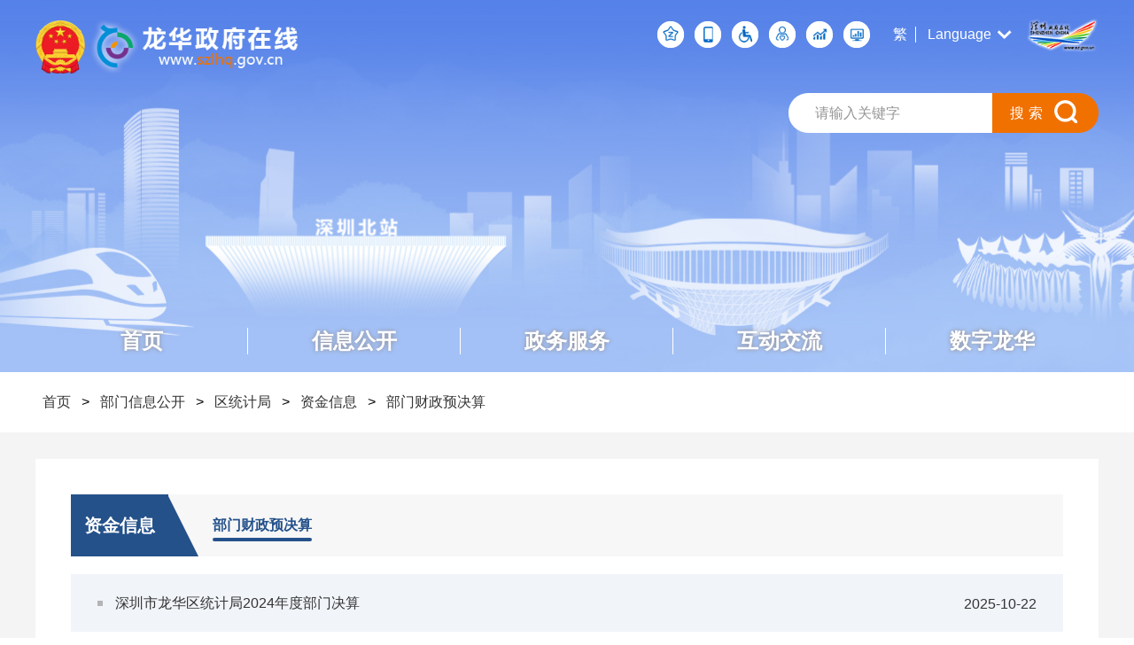

--- FILE ---
content_type: text/html; charset=utf-8
request_url: http://www.szlhq.gov.cn/bmxxgk/tjj_172260/zjxx_172280/bmczyjs_172281/
body_size: 6878
content:
<!doctype html>
<html>
<head>
<meta name="renderer" content="webkit" >
<meta http-equiv="Content-Type" content="text/html; charset=utf-8">
<meta http-equiv="X-UA-Compatible" content="IE=edge,chrome=1">
<meta name="viewport" content="width=device-width, initial-scale=1.0, maximum-scale=1.0, user-scalable=no" />
<title>部门财政预决算-龙华政府在线</title>
    <meta name="SiteName" content="龙华政府在线">
    <meta name="SiteDomain"content="www.szlhq.gov.cn">
    <meta name="SiteIDCode" content="4403920006">
    <meta name="ColumnName" content="部门财政预决算">
    <meta name="ColumnDescription" content="统计局的部门财政预决算的相关信息">
    <meta name="ColumnKeywords" content="部门财政预决算，部门，财政，预决算">
           <meta name="ColumnType" content="其他">
    <link rel="icon" href="/tupian/title_logo2021.png" type="image/x-icon">
    <script>window.NFCMS_SITE_ID=755044;window.NFCMS_PUB_TYPE="cat";window.NFCMS_CAT_ID="3373";</script><script src="//statistics.gd.gov.cn/scripts/s.js?t=1769080159" async></script> 
<link rel="stylesheet" type="text/css" href="/newcss/base.css?t=1769080159">
<link rel="stylesheet" type="text/css" href="/newcss/swiper.min.css">
<link rel="stylesheet" type="text/css" href="/newcss/header_footer.css?t=1769080159">
<link rel="stylesheet" type="text/css" href="/newcss/index.css?t=1769080159">
<link rel="shortcut icon" href="/newimages/icon.png" type="image/x-icon">
</head>
<!-- useOldFixed -->
<body  class="body_header_3">
     <!-- 头部 start -->
    <div class="lhq_header_wrap header_3">
    <div class="top_wrap">
        <div class="w1500">
            <div class="top_box clearfix">
                   <div class="left_icon fl">
                        <i><img src="/newimages/new_guohui_20250416.png" alt=""></i>
                        <a href="/" class="lh_ol" title="龙华政府在线"><img src="/newimages/heade_ol3.png" alt="龙华政府在线"></a>
                   </div> 
                   <div class="right_icon fr">
                        <div class="r_nav clearfix">
                            <ul class="fl">
                            <li><a  class="qqzz" href="https://www.gdzwfw.gov.cn/yhzx/index?state=755044" target="_blank" title="个人空间-龙华政府在线" rel="noopener noreferrer">个人空间</a></li>
                            <li><a  class="mob"  href='https://www.szlhq.gov.cn/lhq/ydmh/index.html' target="_blank" title="移动门户-龙华政府在线">移动端</a></li>
                            <li><a href="javascript:;" class="wzr" onclick="aria.start()" clickhide="false" title="无障碍-龙华政府在线">无障碍</a></li>
                            <li><a href="javascript:;" class="gh head_ghb"  onclick="aria.oldFixedStart()" clickhide="false" openText="" title="进入关怀版-龙华政府在线">关怀版</a></li>
                            <li><a  class="sjkf"  href="https://opendata.sz.gov.cn/data/dataSet/toDataSet/dept/47" target="_blank" title="数据开放">数据开放</a></li>
                            <li><a  class="sjfb"  href="/sjfb" target="_blank" title="数据发布">数据发布</a></li>
                            </ul>
                            <p class="fl lags">
                               <a id="StranLink" name="StranLink" class="links-FT" href="javascript:StranBody()" title="點擊以繁體中文方式瀏覽">繁</a>
                                <a href="javascript:;" class="lang">Language</a>
                            </p>
                            <div class="lang-list" style="display: none;">
                            <div class="list">
                                <a href="/english/home" target="_blank">EN</a>
                                <a href="/english/Special_area/welcomgLG/French" target="_blank">FRANÇAIS</a>
                                <a href="/english/Special_area/welcomgLG/ALB" target="_blank">العربية</a>
                                <a href="/english/Special_area/welcomgLG/Jap" target="_blank">日本語</a>
                                <a href="/english/Special_area/welcomgLG/Korean" target="_blank">한국어</a>
                            </div>
                        </div>
                            <a href="https://www.sz.gov.cn/" class="sz_online fl"  target="_blank" title="深圳政府在线-龙华政府在线" rel="noopener noreferrer">
                            <img src="/newimages/logo_3.png" alt="深圳政府在线">
                            </a>
                        </div>
                        <div class="search_box3">
                            <input id="searc_inp1" type="text" placeholder="请输入关键字" onkeydown="if(event.keyCode==13){PCsearch('searc_inp1');}">
                            <a href="javascript:PCsearch('searc_inp1');" class="search_btn s_btn">搜索</a>
                        </div>
                   </div>
            </div>
            <ul class="bottom_nav clearfix">
                    <li><a href="/" title="首页">首页</a></li>
                     <li><a href="https://www.szlhq.gov.cn/xxgk/index.html" title="信息公开">信息公开</a></li>                     <li><a href="https://www.szlhq.gov.cn/bsfw/index.html" title="政务服务">政务服务</a></li>                     <li><a href="https://www.szlhq.gov.cn/hdjl/index.html" title="互动交流">互动交流</a></li>                     <li><a href="https://www.szlhq.gov.cn/zjlh/index.html" title="数字龙华">数字龙华</a></li>             </ul>
         <!-- 轮播背景图 -->
             <div class="headerBgCarousel">
                <div class="swiper-container headerSwiper">
                    <div class="swiper-wrapper">
                        <div class="swiper-slide h_lb1"></div>
                      </div>
                </div>
             </div>             
        </div>
    </div>
    <div class="mobTop">
        <div class="mob_nav clearfix">
        <div class="logo fl">
            <a href="/">
                <img src="/newimages/new_guohui_20250416.png" alt="lh_online">
                <img src="/newimages/heade_ol3.png" alt="">
            </a>
            <!-- <a href="javascript:;" class="sz_ol">
                <img src="/newimages/logo_3.png" alt="sz_online">
            </a> -->
        </div>
        <div class="search_menu fr">
            <a href="javascript:;" class="search_btn fl"><img src="/newimages/top_icon_2.png" alt=""></a>
            <a href="javascript:;" class="menu_btn fl">
                <i></i>
            </a>
        </div>
        </div>
        <!-- 侧边栏遮罩层 -->
        <div class="mob_shade">
            <span class="message">
                <i>轻触这里<br>关闭目录</i>
                <em><img src="/newimages/head_app-ico-1-2.png" alt=""></em>
            </span>
        </div>
            <div class="menu_box">
                <h2>深圳市龙华区人民政府</h2>
                    <ul class="meua_nav_a">
                    <li><a href="/" title="首页"><i class="icon"><img src="/newimages/meua_icon1.png" ></i><i class="txt">首页</i></a></li>
                    <li><a href='https://www.szlhq.gov.cn/ydmh/xxgk/index.html' title="信息公开"><i class="icon"><img src="/newimages/meua_icon2.png"></i><i class="txt">信息公开</i></a></li>
                    <li><a href='https://www.szlhq.gov.cn/ydmh/zwfw/index.html' title="政务服务"><i class="icon"><img src="/newimages/meua_icon3.png"></i><i class="txt">政务服务</i></a></li>
                    <li><a href='https://www.szlhq.gov.cn/ydmh/hdjl/index.html' title="互动交流"><i class="icon"><img src="/newimages/meua_icon4.png"></i><i class="txt">互动交流</i></a></li>  
                    <li><a href='https://www.szlhq.gov.cn/ydmh/zjlh/index.html' title="数字龙华"><i class="icon"><img src="/newimages/meua_icon5.png"></i><i class="txt">数字龙华</i></a></li>
                   </ul>
                   <ul class="otherList">
                    <li><a  target="_blank" href="/ztzq/search10998938"><i class="txt">龙华搜索</i></a></li>
                    <li><a id="StranLink" name="StranLink" class="links-FT" href="javascript:StranBody()" title="點擊以繁體中文方式瀏覽"><i class="txt">繁體版</i></a></li>
                    <li><a href="javascript:;" class="gh head_ghb"  onclick="top.aria.ofStart()" clickhide="false" opentext="" title="进入关怀版-龙华政府在线" for="ariaslh"><i class="txt">关怀版</i></a></li>
                   <li>
					<a  href='javascript:;' title="English" class="mob-lang"><i class="txt">Language</i></a>
					     <ul class="sub-ul" style="display: none;">
                            <li><a href="/english/home" target="_blank">EN</a></li>
                            <li><a href="/english/Special_area/welcomgLG/French" target="_blank">FRANÇAIS</a></li>
                            <li><a href="/english/Special_area/welcomgLG/ALB" target="_blank">العربية</a></li>
                            <li><a href="/english/Special_area/welcomgLG/Jap" target="_blank">日本語</a></li>
                            <li> <a href="/english/Special_area/welcomgLG/Korean" target="_blank">한국어</a></li>
                        </ul>
					</li>
                    <li><a  href="https://opendata.sz.gov.cn/data/dataSet/toDataSet/dept/47" target="_blank" title="数据开放">数据开放</a></li>
                    <li><a  href="/sjfb" target="_blank" title="数据发布">数据发布</a></li>
                   </ul>
            </div>
    </div>
    </div>
    <!-- 头部 end -->
    <!-- 通用 start-->
    <div class="lhq_list_wrap">
        <div class="bread_box">
            <div class="w1500">
                <div class="lhq_path">
                    <p><a href="https://www.szlhq.gov.cn/">首页</a>&nbsp;&gt;&nbsp;<a href="https://www.szlhq.gov.cn/bmxxgk/">部门信息公开</a>&nbsp;&gt;&nbsp;<a href="https://www.szlhq.gov.cn/bmxxgk/tjj_172260/">区统计局</a>&nbsp;&gt;&nbsp;<a href="https://www.szlhq.gov.cn/bmxxgk/tjj_172260/zjxx_172280/">资金信息</a>&nbsp;&gt;&nbsp;<a href="https://www.szlhq.gov.cn/bmxxgk/tjj_172260/zjxx_172280/bmczyjs_172281/">部门财政预决算</a> </p>
                </div>

            </div>
        </div>
        <div class="wrap_box">
            <div class="w1500">
                <div class="article_list_box caidanList_guidang">
                     <!-- 二级栏目 -->
                     <div class="lh_cd columnBox clearfix">
                        <div class="parent-column"></div> 
                        <div class="sub-column">
                            <div class="scroll-box">
                            </div>
                        </div>
                     </div>
                    <ul class="article_list">       
                                                                 <li><a href="https://www.szlhq.gov.cn/bmxxgk/tjj_172260/zjxx_172280/bmczyjs_172281/content/post_12448260.html" target="_blank" title="深圳市龙华区统计局2024年度部门决算">深圳市龙华区统计局2024年度部门决算<i>2025-10-22</i></a></li>
                     
                                                                 <li><a href="https://www.szlhq.gov.cn/bmxxgk/tjj_172260/zjxx_172280/bmczyjs_172281/content/post_12000034.html" target="_blank" title="2025年深圳市龙华区统计局部门预算">2025年深圳市龙华区统计局部门预算<i>2025-02-13</i></a></li>
                     
                                                                 <li><a href="https://www.szlhq.gov.cn/bmxxgk/tjj_172260/zjxx_172280/bmczyjs_172281/content/post_11639329.html" target="_blank" title="深圳市龙华区统计局2023年度部门决算">深圳市龙华区统计局2023年度部门决算<i>2024-10-17</i></a></li>
                     
                                                                 <li><a href="https://www.szlhq.gov.cn/bmxxgk/tjj_172260/zjxx_172280/bmczyjs_172281/content/post_11154170.html" target="_blank" title="2024年深圳市龙华区统计局部门预算">2024年深圳市龙华区统计局部门预算<i>2024-02-22</i></a></li>
                     
                                                                 <li><a href="https://www.szlhq.gov.cn/bmxxgk/tjj_172260/zjxx_172280/bmczyjs_172281/content/post_10923530.html" target="_blank" title="深圳市龙华区统计局2022年度部门决算">深圳市龙华区统计局2022年度部门决算<i>2023-10-31</i></a></li>
                     
                                                                 <li><a href="https://www.szlhq.gov.cn/bmxxgk/tjj_172260/zjxx_172280/bmczyjs_172281/content/post_10661210.html" target="_blank" title="2023年深圳市龙华区统计局部门预算">2023年深圳市龙华区统计局部门预算<i>2023-06-20</i></a></li>
                     
                                                                 <li><a href="https://www.szlhq.gov.cn/bmxxgk/tjj_172260/zjxx_172280/bmczyjs_172281/content/post_10206863.html" target="_blank" title="深圳市龙华区统计局2021年度部门决算">深圳市龙华区统计局2021年度部门决算<i>2022-11-01</i></a></li>
                     
                                                                 <li><a href="https://www.szlhq.gov.cn/bmxxgk/tjj_172260/zjxx_172280/bmczyjs_172281/content/post_9802911.html" target="_blank" title="2022年深圳市龙华区统计局部门预算">2022年深圳市龙华区统计局部门预算<i>2022-05-20</i></a></li>
                     
                                                                 <li><a href="https://www.szlhq.gov.cn/bmxxgk/tjj_172260/zjxx_172280/bmczyjs_172281/content/post_9297445.html" target="_blank" title="深圳市龙华区统计局2020年度部门决算">深圳市龙华区统计局2020年度部门决算<i>2021-10-28</i></a></li>
                     
                                                                 <li><a href="https://www.szlhq.gov.cn/bmxxgk/tjj_172260/zjxx_172280/bmczyjs_172281/content/post_8565558.html" target="_blank" title="2021年深圳市龙华区统计局部门预算">2021年深圳市龙华区统计局部门预算<i>2021-02-24</i></a></li>
                     
                                                                 <li><a href="https://www.szlhq.gov.cn/bmxxgk/tjj_172260/zjxx_172280/bmczyjs_172281/content/post_8168388.html" target="_blank" title="深圳市龙华区统计局2019年度部门决算">深圳市龙华区统计局2019年度部门决算<i>2020-10-12</i></a></li>
                     
                                                                 <li><a href="https://www.szlhq.gov.cn/bmxxgk/tjj_172260/zjxx_172280/bmczyjs_172281/content/post_6966122.html" target="_blank" title="2020年深圳市龙华区统计局部门预算">2020年深圳市龙华区统计局部门预算<i>2020-02-03</i></a></li>
                     
                                                                 <li><a href="https://www.szlhq.gov.cn/bmxxgk/tjj_172260/zjxx_172280/bmczyjs_172281/content/post_4343881.html" target="_blank" title="2019年深圳市龙华区发展和改革局(统计局)部门预算">2019年深圳市龙华区发展和改革局(统计局)部门预算<i>2019-05-24</i></a></li>
                     
                                        </ul>
                    <div class="lhq_list_page_box">
                    <div class="page_content">
                     <!-- 分页 -->
                    <span class="sum"></span>
                    <span class="click">
                       
                    <a class="first" href="https://www.szlhq.gov.cn/bmxxgk/tjj_172260/zjxx_172280/bmczyjs_172281/index.html">
                    第一页
                    </a>
                       
                    <a class="current" href="https://www.szlhq.gov.cn/bmxxgk/tjj_172260/zjxx_172280/bmczyjs_172281/index.html">
                    1
                    </a>
                       
                    <a class="last" href="https://www.szlhq.gov.cn/bmxxgk/tjj_172260/zjxx_172280/bmczyjs_172281/index.html">
                    最后一页
                    </a>
                                        </span>
                    <span class="to">跳转到<input type="text" id="to_num">页<a href="javascript:;" onclick="req('/bmxxgk/tjj_172260/zjxx_172280/bmczyjs_172281','html')" >GO</a></span>
                    <!-- 分页end --> 
                    </div>
                    </div>
                </div>
            </div>
        </div>
    </div>
	<!-- 通用列表页 end-->
	<!-- 底部 start-->
     <div class="lhq_footer_wrap ">
        <div class="nav_top">
            <div class="nav_tit">
                <ul>
                    <li>区各部门</li>
                    <li>区街道办</li>
                    <li>各区政府网站</li>
                </ul>
            </div>
            <div>
            <div class="bm">
                <div class="bm_link">
                                        <a href="https://www.szlhq.gov.cn/bmxxgk/jwjw/index.html" title="区纪委监委" target="_blank" >区纪委监委</a> 
                                         <a href="https://www.szlhq.gov.cn/bmxxgk/qwzfb/index.html" title="区委（政府）办公室" target="_blank" >区委（政府）办公室</a> 
                                         <a href="https://www.szlhq.gov.cn/bmxxgk/lhqwzzbbb/index.html" title="区委组织部" target="_blank" >区委组织部</a> 
                                         <a href="https://www.szlhq.gov.cn/bmxxgk/qwxcbwhtyj/index.html" title="区委宣传部" target="_blank" >区委宣传部</a> 
                                         <a href="https://www.szlhq.gov.cn/bmxxgk/qwzfw/index.html" title="区委政法委" target="_blank" >区委政法委</a> 
                                         <a href="https://www.szlhq.gov.cn/bmxxgk/fzhggjtjj/index.html" title="区发展和改革局" target="_blank" >区发展和改革局</a> 
                                         <a href="https://www.szlhq.gov.cn/bmxxgk/jyj/index.html" title="区教育局" target="_blank" >区教育局</a> 
                                         <a href="https://www.szlhq.gov.cn/bmxxgk/kjcxj/index.html" title="区科技创新局" target="_blank" >区科技创新局</a> 
                                         <a href="https://www.szlhq.gov.cn/bmxxgk/jjcjj/index.html" title="区工业和信息化局" target="_blank" >区工业和信息化局</a> 
                                         <a href="https://www.szlhq.gov.cn/bmxxgk/mzjrlzyj/index.html" title="区民政局" target="_blank" >区民政局</a> 
                                         <a href="https://www.szlhq.gov.cn/bmxxgk/sfj/index.html" title="区司法局" target="_blank" >区司法局</a> 
                                         <a href="https://www.szlhq.gov.cn/bmxxgk/czjgzw/index.html" title="区财政局（区国有资产监督管理局、区集体资产管理局）" target="_blank" >区财政局（区国有资产监督管理局、区集体资产管理局）</a> 
                                         <a href="https://www.szlhq.gov.cn/bmxxgk/rlzyj/index.html" title="区人力资源局" target="_blank" >区人力资源局</a> 
                                         <a href="https://www.szlhq.gov.cn/bmxxgk/zfhjsj/index.html" title="区住房和建设局" target="_blank" >区住房和建设局</a> 
                                         <a href="https://www.szlhq.gov.cn/bmxxgk/swj/index.html" title="区水务局" target="_blank" >区水务局</a> 
                                         <a href="https://www.szlhq.gov.cn/bmxxgk/lhqswj/index.html" title="区商务局" target="_blank" >区商务局</a> 
                                         <a href="https://www.szlhq.gov.cn/bmxxgk/whgdlytyj/index.html" title="区文化广电旅游体育局" target="_blank" >区文化广电旅游体育局</a> 
                                         <a href="https://www.szlhq.gov.cn/bmxxgk/wshjhsyj/index.html" title="区卫生健康局" target="_blank" >区卫生健康局</a> 
                                         <a href="https://www.szlhq.gov.cn/bmxxgk/tyjrswj/index.html" title="区退役军人事务局" target="_blank" >区退役军人事务局</a> 
                                         <a href="https://www.szlhq.gov.cn/bmxxgk/aqscjdglj/index.html" title="区应急管理局" target="_blank" >区应急管理局</a> 
                                         <a href="https://www.szlhq.gov.cn/bmxxgk/sjj/index.html" title="区审计局" target="_blank" >区审计局</a> 
                                         <a href="https://www.szlhq.gov.cn/bmxxgk/tjj_172260/index.html" title="区统计局" target="_blank" >区统计局</a> 
                                         <a href="https://www.szlhq.gov.cn/bmxxgk/csglj/index.html" title="区城市管理和综合执法局" target="_blank" >区城市管理和综合执法局</a> 
                                         <a href="https://www.szlhq.gov.cn/bmxxgk/xfj/index.html" title="区信访局" target="_blank" >区信访局</a> 
                                         <a href="https://www.szlhq.gov.cn/bmxxgk/zwfwj/index.html" title="区政务服务和数据管理局" target="_blank" >区政务服务和数据管理局</a> 
                                         <a href="https://www.szlhq.gov.cn/bmxxgk/csgxj/index.html" title="区城市更新和土地整备局" target="_blank" >区城市更新和土地整备局</a> 
                                         <a href="https://www.szlhq.gov.cn/bmxxgk/qtgzb/index.html" title="区群团工作部" target="_blank" >区群团工作部</a> 
                                         <a href="https://www.szlhq.gov.cn/bmxxgk/jzgwj/index.html" title="区建筑工务署" target="_blank" >区建筑工务署</a> 
                                         <a href="https://www.szlhq.gov.cn/bmxxgk/hjhszx/index.html" title="区会计核算中心" target="_blank" >区会计核算中心</a> 
                                         <a href="https://www.szlhq.gov.cn/bmxxgk/tztghqyfwzx/index.html" title="区投资促进服务中心" target="_blank" >区投资促进服务中心</a> 
                                         <a href="https://www.szlhq.gov.cn/bmxxgk/zdqyjstjzx/index.html" title="区重点区域建设推进中心" target="_blank" >区重点区域建设推进中心</a> 
                                         <a href="https://www.szlhq.gov.cn/bmxxgk/gafj/index.html" title="龙华公安分局" target="_blank" >龙华公安分局</a> 
                                         <a href="https://www.szlhq.gov.cn/bmxxgk/sschzljgwlhj/index.html" title="市市场监督管理局龙华监管局" target="_blank" >市市场监督管理局龙华监管局</a> 
                                     </div>
            </div>
            <div class="bm">
                <div class="bm_link">
                                             <a href="https://www.szlhq.gov.cn/jdbxxgkml/ghjdb/index.html" title="观湖街道办" tabindex="0"  target="_blank">观湖街道办</a> 
                                             <a href="https://www.szlhq.gov.cn/jdbxxgkml/mzjdb/index.html" title="民治街道办" tabindex="0"  target="_blank">民治街道办</a> 
                                             <a href="https://www.szlhq.gov.cn/jdbxxgkml/lhjdb/index.html" title="龙华街道办" tabindex="0"  target="_blank">龙华街道办</a> 
                                             <a href="https://www.szlhq.gov.cn/jdbxxgkml/dljdb/index.html" title="大浪街道办" tabindex="0"  target="_blank">大浪街道办</a> 
                                             <a href="https://www.szlhq.gov.cn/jdbxxgkml/fcjdb/index.html" title="福城街道办" tabindex="0"  target="_blank">福城街道办</a> 
                                             <a href="https://www.szlhq.gov.cn/jdbxxgkml/gljdb/index.html" title="观澜街道办" tabindex="0"  target="_blank">观澜街道办</a> 
                                     </div>
            </div>
            <div class="bm">
                <div class="bm_link">
                    <a href="https://www.szft.gov.cn/" title="福田区" target="_blank" rel="noopener noreferrer">福田区</a> 
                    <a href="https://www.szlh.gov.cn/" title="罗湖区" target="_blank" rel="noopener noreferrer">罗湖区</a> 
                    <a href="http://www.yantian.gov.cn/cn/" title="盐田区" target="_blank" rel="noopener noreferrer">盐田区</a> 
                    <a href="http://www.szns.gov.cn/" title="南山区" target="_blank" rel="noopener noreferrer">南山区</a> 
                    <a href="http://www.baoan.gov.cn/" title="宝安区" target="_blank" rel="noopener noreferrer">宝安区</a> 
                    <a href="http://www.lg.gov.cn/" title="龙岗区" target="_blank" rel="noopener noreferrer">龙岗区</a> 
                    <a href="https://www.szpsq.gov.cn/" title="坪山区" target="_blank" rel="noopener noreferrer">坪山区</a> 
                    <a href="http://www.szgm.gov.cn/" title="光明区" target="_blank" rel="noopener noreferrer">光明区</a> 
                    <a href="https://www.dpxq.gov.cn/" title="大鹏新区" target="_blank" rel="noopener noreferrer">大鹏新区</a> 
                    <a href="https://www.szss.gov.cn/" title="深汕特别合作区" target="_blank" rel="noopener noreferrer">深汕特别合作区</a> 
                </div>
            </div>
          </div>
        </div>
       <div class="footer_cantent">
        <div class="w1600">
            <div class="footer_box clearfix">
                <div class="foot_nav fl">                  
                    <p class="nav">
                    <a href='https://www.szlhq.gov.cn/fzlm/gywm/index.html' title="关于我们" target="_blank">关于我们</a>
                    <a href='https://www.szlhq.gov.cn/fzlm/wzdt/index.html' title="网站地图" target="_blank">网站地图</a>
                    <a href='https://www.szlhq.gov.cn/fzlm/bqbh/index.html' title="版权保护" target="_blank">版权保护</a>
                    <a href='https://www.szlhq.gov.cn/fzlm/yssm/index.html' title="隐私声明" target="_blank">隐私声明</a>
                    <a href='https://www.szlhq.gov.cn/fzlm/wzasm/index.html'  title="无障碍声明" target="_blank">无障碍声明</a>   
                    </p>
                    <p class="text tongyong_text">
                        <span>深圳市龙华区人民政府办公室主办</span>
                        <span>网站技术维护电话：0755-23332038</span>
                    </p>
                </div>
                <div class="foot_site tongyong_foot_site fl">
                    <p><a href="https://beian.miit.gov.cn/#/Integrated/index" target="_blank" rel="noopener noreferrer">备案许可证号：粤ICP备17147563号-1</a></p>
                    <p><a href="http://www.beian.gov.cn/portal/registerSystemInfo?recordcode=44030902000263" rel="noopener noreferrer"  target="_blank"><img src="/newimages/footer-ico-1.png" alt="">粤公网安备44030902000263号</a></p>
                    <p>网站标识码：4403920006</p>
                </div>
                <div class="foot_jc fl">
                        <a href="http://bszs.conac.cn/sitename?method=show&id=278CB4A58F6C2E73E053012819AC872B" target="_blank" class=" _b740f3ca40f9544ffd7e65dd6f65f7fb" style="outline: black 0px;"><img src="//dcs.conac.cn/image/red.png" alt="党政机关(另开新窗口)"></a>
                        <script id="_jiucuo_" sitecode="4403920006" src="https://zfwzgl.www.gov.cn/exposure/jiucuo.js"></script>
                        <span class="wza"><img src="/tupian/wza2022120603.png" alt="无障碍标识" class=" _9d998b980019bf5cb605c1e020049ac4"></span>
                 
                </div>
            </div>

        </div>
       </div>
    </div>	
	<!-- 底部 end-->
	<script type="text/javascript" src="/newjs/jquery.min.js" charset="utf-8"></script>
	<script type="text/javascript" src="/newjs/jquery.cookie.min.js" charset="utf-8"></script>
	<script type="text/javascript" src="/newjs/swiper.min.js" charset="utf-8"></script>
	<script type="text/javascript" src="/newjs/public.js?t=1769080159"></script>
    <script type="text/javascript" src="/newjs/index.js?t=1769080159"></script>
    <!-- 天气js  start -->
    <script type="text/javascript" src="//weather.121.com.cn/data_cache/szWeather/sz10day_new.js"></script>
	<script type="text/javascript" src="//weather.121.com.cn/data_cache/szWeather/alarm/szAlarm.js"></script>
	<script type="text/javascript" src="/newjs/weather.js" charset="utf-8"></script>
    <!-- 天气js  end -->
    <!-- 繁体字关怀版无障碍 start-->
    <script src="/commjs/fantiz.js"></script> 
    <script src="/commjs/browsers.js"></script> 
    <script defer async type="text/javascript" src="/szslh/dist/aria.js?appid=eed970cd79ed4ec60a4e424fa537a575" charset="utf-8"></script> 
    <script type="text/javascript" src="/newjs/lhqghb.js?t=1769080159"></script>
    <!-- 繁体字关怀版无障碍 end-->
    <!-- 统计代码 --> 
    <script language="JavaScript">var _trackDataType = "web";var _trackData = _trackData || [];</script> 
    <script type="text/javascript" charset="utf-8" id="kpyfx_js_id_10005907" src="//fxsjcj.kaipuyun.cn/count/10005907/10005907.js"></script> 
    <!-- 分页添加的js -->
    <script>
        //获取总稿件数  publish_count已发稿件数
        var content_str= 13;
        // pages_limit发布页数
        // post_per_page每页稿件数
        if(content_str>(20*20)){
        content_str = 20*20;
        }  
        // 共几页
        var contenpage= Math.ceil(13/20);
        if(contenpage>20){
        contenpage = 20;
        }
        // 当前页
        var current=$(".lhq_list_page_box .click a.current").text().trim(); 
        $(".lhq_list_page_box span.sum").text('共'+contenpage+'页'+content_str+'条记录,当前第'+current+'页');
        // 跳转到第几页
        function req(_sPageName,_sPageExt){
         var _nPageCount = Math.ceil(13/20);
        if(_nPageCount>20){
        _nPageCount = 20;
        }
        var pagenum = parseInt($('#to_num').val());
        if(isNaN(pagenum)||pagenum>_nPageCount||pagenum<1){
                    alert("请输入有效的页数");
                    $('#to_num').val('')
                    return false;
        }
        var url="";
        if(pagenum>1){ url = _sPageName+"/index_"+pagenum + "."+_sPageExt;}
        else{url = _sPageName+"/index."+_sPageExt;}
        location.href = url;
        } 
        // 处理移动端数字页码隐藏
        $('.lhq_list_page_box .click a').each(function(){
            if( $(this).hasClass('first') ||  $(this).hasClass('prev') ||  $(this).hasClass('next') || $(this).hasClass('last')){return}
            else{ $(this).addClass('page_num')}
        })
             // 获取上一级栏目
			var url = "/postmeta/i/3372.json";
			var cateId = "3373";    //当前栏目id
			var pid = "3372";    //父级栏目id
            // 发送请求父级栏目信息
            $.ajax({
				type: "get",
				url: url,
				async: false,
				dataType: "json",
				success: function(data) {
                    var parent = data.category
                    // 父级栏目
                     parent.pub_point = parent.jump_url || ( '/'+ parent.pub_point )
                    var $a = $('<a href="'+parent.pub_point+'" title="'+ parent.name+'">'+ parent.name+'</a>')
                    $('.columnBox .parent-column').append($a)
                    // 子级栏目列表
                    var htmlStr = ''
                    var children = data.children  
                    $.each(children,function(idx, item){
                    var targetBlank = false  
                    item.pub_point = item.jump_url || ( '/'+ item.pub_point )
                    if( item.jump_url ) targetBlank = true
                    if(item.id == cateId) {var span = '<span class="on"><a href="'+item.pub_point+'"'+(targetBlank?'target="_blank':'')+ 'title="'+ item.display_name+'">'+ item.display_name+'</a></span>'}
                    else{ var span = '<span><a href="'+item.pub_point+'" title="'+ item.display_name+'">'+ item.display_name+'</a></span>'}
                    htmlStr += span
                    })
                    $('.columnBox .sub-column .scroll-box').html(htmlStr)
				}
			});

            // 归档
                var newStr =' '
        console.log(newStr);
    </script>

</body>
</html>

--- FILE ---
content_type: text/css
request_url: http://www.szlhq.gov.cn/newcss/header_footer.css?t=1769080159
body_size: 8346
content:
.w1600{max-width: 1600px;margin: 0 auto;}
@media screen and (max-width: 1650px){.w1600{max-width: 1400px;}}
@media screen and (max-width: 1480px){.w1600{max-width: 1200px;}}
/* 底部 s1：使用位置：搜索 start */
.footer_warp.s1 { padding: 28px 0; background: url(/newimages/footer_bg_s1.jpg) no-repeat center; background-size: cover;}
.footer_warp.s1 .footer_box { position: relative; padding-left: 560px;}
.footer_warp.s1 .nav_copy { position: absolute; top: 0; left: 0; width: 560px;font-size: 16px;}
.footer_warp.s1 .box { height: 174px; padding: 15px; box-sizing: border-box; background: rgba(56, 70, 99, .4);}
.footer_warp.s1 .nav_copy .nav a { display: inline-block; padding: 0 12px; line-height: 16px; border-left: 1px solid #abd8ff; color: #abd8ff;}
.footer_warp.s1 .nav_copy .nav a:hover { color: #7ab7ec;}
.footer_warp.s1 .nav_copy .nav a:nth-of-type(1) { border: none; padding-left: 0;}
.footer_warp.s1 .nav_copy .nav a:last-of-type { padding-right: 0;}
.footer_warp.s1 .nav_copy span { display: inline-block; padding-right: 20px; color: #fff;}
.footer_warp.s1 .nav_copy .info { padding: 10px 0; line-height: 32px;}
.footer_warp.s1 .nav_copy span:nth-child(2n) { padding-right: 0;}
.footer_warp.s1 .copy_links img { float: left; margin-right: 5px;}
.footer_warp.s1 .copy_links select { width: 240px; padding: 0 10px; background: rgba(255, 255, 255, .4); border: 1px solid rgba(255, 255, 255, .6); color: #fff;}
.footer_warp.s1 .copy_links select option { color: #666;}
.footer_warp.s1 .tell_email { width: 48%; margin: 0 1.5%; padding-top: 50px; text-align: center; font-size: 16px; color: #fff;}
.footer_warp.s1 .tell_email p { display: inline-block; width: 310px; padding: 5px 0; text-align: left;}
.footer_warp.s1 .tell_email p a { color: #fff;}
.footer_warp.s1 .tell_email p a:hover { color: #A7CBFF;}
.footer_warp.s1 .jc_wzr { width: 49%; padding-top: 30px; text-align: center;}
.footer_warp.s1 .jc_wzr a, .footer_warp.s1 .jc_wzr span { display: inline-block; margin: 0 5px;}
.footer_warp.s1 .jc_wzr a { position: relative; top: 15px; padding: 0;}
.footer_warp.s1 .jc_wzr span { width: 110px;}
.footer_warp.s1 .jc_wzr span img { max-width: 100%;}
/* 底部 s1 end */

@media screen and (max-width:1520px) {
    .w1500,.w980 { margin: 0 15px;}
}
@media screen and (max-width:1400px) {
    .footer_warp.s1 .footer_box { padding-left: 460px;}
    .footer_warp.s1 .nav_copy { width: 460px; font-size: 14px;}
    .footer_warp.s1 .nav_copy .nav a { padding: 0 7px;}
    .footer_warp.s1 .jc_wzr { width: 54%;}
    .footer_warp.s1 .tell_email {width: 43%; font-size: 14px;}
    .footer_warp.s1 .tell_email p { width: 265px;}
    .footer_warp.s1 .jc_wzr span { margin: 0 5px;}
    .footer_warp.s1 .nav_copy span { font-size: 13px; padding-right: 15px;}
    .footer_warp.s1 .copy_links select { width: 180px;}

}
@media screen and (max-width:1200px) {
    .footer_warp.s1 .footer_box { position: inherit; padding-left: 0;}
    .footer_warp.s1 .nav_copy { position: inherit; line-height: 24px;}
    .footer_warp.s1 .box { width: 100%; margin: 0; height: auto; padding: 0; text-align: center; background: none;}
}
@media screen and (max-width:760px) {
    .footer_warp.s1 .footer_box { margin: 0 -10px;}
    .footer_warp.s1 .nav_copy { font-size: 12px;}
    .footer_warp.s1 .nav_copy .info { font-size: 12px; line-height: 24px;}
    .footer_warp.s1 .nav_copy .info span { padding: 0 5px;}
    .footer_warp.s1 .copy_links select { margin: 10px 0; height: 24px;}
    .footer_warp.s1 .tell_email p { padding: 0;}
}


/*-------------------------------------------------------------------------------------------------------------------------------------------*/
*{box-sizing:border-box ;}
/* 头部 start */
/* 天气 start */
.lhq_header_wrap .top_wrap .top_logo_nav a.weather{display: block;color: #fff;font-size: 20px;margin-left: 24px;margin-top: 35px;}
.lhq_header_wrap .top_wrap .top_logo_nav a.weather span{padding-right: 10px;border-right: 1px solid #fff;display: inline-block;height: 20px;line-height: 20px;}
.lhq_header_wrap .top_wrap .top_logo_nav a.weather span:last-child{border: none;}
.lhq_header_wrap .top_wrap .top_logo_nav a.weather span img{height: 100%;vertical-align: -3px;}
.lhq_header_wrap .top_wrap .top_logo_nav .tianqi{max-width: 760px;position: relative}
.lhq_header_wrap .top_wrap .top_logo_nav .tianqi{font-size: 20px;margin-top: 35px;}
.lhq_header_wrap .top_wrap .top_logo_nav .tianqi>a{color: #fff;}
/* .lhq_header_wrap .top_wrap .top_logo_nav .tianqi .todayAlarmTKMore{display: inline-block} 
.lhq_header_wrap .top_wrap .top_logo_nav .tianqi .todayAlarmTKMore img{max-height: 30px;}*/
.tianqi a .img p.jg {background: url(/newimages/yj20240905.png) left 4px no-repeat;background-size: 18px;}
.tianqi a .img p.sj {background: url(/newimages/sj20240905.png) left 4px no-repeat;background-size: 20px;}
.tianqi a .img p.dz {background: url(/newimages/dz20240905.png) left 4px no-repeat;background-size: 20px;}
.tianqi a .img p {margin: 0;line-height: 25px;padding: 0px 0px 5px 30px;font-size: 14px;color: #333;}
@media screen and (max-width: 1650px){
    .tianqi{display: none !important;}
}
@media screen and (max-width: 1520px){
    .lhq_header_wrap .top_wrap .top_logo_nav .tianqi{font-size: 15px;margin-left: 10px;margin-top: 20px;}
}
@media screen and (max-width: 1520px){
   .lhq_header_wrap .top_wrap .top_logo_nav .tianqi{max-width: 630px;}
   .lhq_header_wrap .top_wrap .top_logo_nav .tianqi{margin-top: 20px;margin-left: 0;}
}
.tianqi a .img .todayAlarmTK{display: none;position: absolute;z-index: 9; top: 50px;left: 0px;width: 500px;line-height: 20px;color: #333;border: 1px solid #e2e3e1;padding: 18px 10px 10px 90px;min-height: 60px;box-shadow: 5px 5px 10px rgba(0, 0, 0, .2);}
.tianqi a .img .todayAlarmTKMore{display: none;}
.todayAlarmTKMore{background: #fff;position: absolute;left: 100px;top: 50px;line-height: 20px;color: #333;border: 1px solid #e2e3e1;padding: 10px 10px 10px 10px;box-shadow: 5px 5px 10px rgba(0, 0, 0, .2);}
.todayAlarmTKMore img{margin: 0 2px;}
/* 天气 end */
/* .lhq_header_wrap{display: none;} */
.lhq_header_wrap .top_wrap{height: 720px;background-size: cover;background-repeat:no-repeat;background-position:center;position: relative;}
.lhq_header_wrap .top_wrap .top_logo_nav{padding:15px 15px 0}
@media screen and (max-width: 1650px){
.lhq_header_wrap .top_wrap .top_logo_nav{padding:15px 15px 0}

}
.lhq_header_wrap .top_wrap .top_logo_nav>a.logo{margin-right: 15px;}
.lhq_header_wrap .top_wrap .top_logo_nav .r_nav{padding-top: 30px;line-height: 38px;position: relative;}
.lhq_header_wrap .top_wrap .top_logo_nav .r_nav ul li{float: left;padding: 0 6px;}
.lhq_header_wrap .top_wrap .top_logo_nav .r_nav ul li a{display: block;width: 38px;height: 38px;border-radius: 50%;background: #fff url(/newimages/top_icon_1.png) center no-repeat;font-size: 0px;overflow: hidden;text-indent:-99em;}
.lhq_header_wrap .top_wrap .top_logo_nav .r_nav ul li a.qqzz{background-position-y:7px}
.lhq_header_wrap .top_wrap .top_logo_nav .r_nav ul li a.mob{background-position-y:-34px}
.lhq_header_wrap .top_wrap .top_logo_nav .r_nav ul li a.wzr{background-position-y:-78px}
.lhq_header_wrap .top_wrap .top_logo_nav .r_nav ul li a.gh{background-position-y:-121px}
.lhq_header_wrap .top_wrap .top_logo_nav .r_nav ul li a.sjkf{background-position-y:-159px}
.lhq_header_wrap .top_wrap .top_logo_nav .r_nav ul li a.sjfb{background-position-y:-196px}

.lhq_header_wrap .top_wrap .top_logo_nav .r_nav .other{height: 38px;background: #fff;border-radius: 19px;padding: 0 8px;}
.lhq_header_wrap .top_wrap .top_logo_nav .r_nav .other a{font-size: 16px;color: #0067c4;padding: 0 15px;position: relative;}
.lhq_header_wrap .top_wrap .top_logo_nav .r_nav .other a:first-child::after,
.lhq_header_wrap .top_wrap .top_logo_nav .r_nav .lags a:first-child::after{content: '';position: absolute;top: 50%;right: 0;transform: translateY(-50%);display: inline-block;width: 1px;height: 18px;background: #0067c4;}
/* .lhq_header_wrap .top_wrap .top_logo_nav .r_nav .lags{padding: 0 10px;} */
.lhq_header_wrap .top_wrap .top_logo_nav .r_nav .lags a{font-size: 16px;color: #fff;padding: 0 10px;position: relative;}
.lhq_header_wrap .top_wrap .top_logo_nav .r_nav .lags a:first-child::after{background-color: #fff;}
.lhq_header_wrap .top_wrap .top_logo_nav .r_nav .other a:hover{color:#0086ff;transition: .3s;}
.lhq_header_wrap .top_wrap .top_logo_nav .r_nav .lags a:hover{color: #cae6ff;transition: .3s;}
.lhq_header_wrap .top_wrap .top_logo_nav .r_nav .sz_online{margin-top: -8px;}
.lhq_header_wrap .top_wrap .search_box{padding-top: 50px;text-align: center;}
.lhq_header_wrap .top_wrap .search_box .inp_search_box .search_type{width: 720px;margin: 0 auto 10px; padding-left: 30px;text-align: left;}
.lhq_header_wrap .top_wrap .search_box .inp_search_box .search_type a{display: inline-block;font-size: 18px;color: #fff;margin-right: 25px;transition: none;}
.lhq_header_wrap .top_wrap .search_box .inp_search_box .search_type a.on,
.lhq_header_wrap .top_wrap .search_box .inp_search_box .search_type a:hover{border-bottom: 3px solid #fff;}
.lhq_header_wrap .top_wrap .search_box .inp_search_box .inp_btn{height: 56px;width: 720px;overflow: hidden;margin: 0 auto;padding-right: 120px;background: #fff;border: 1px solid #F17100;border-radius: 28px;position: relative;}
.lhq_header_wrap .top_wrap .search_box .inp_search_box .inp_btn input{width: 100%;height: 54px;padding: 0 30px;font-size: 18px;border: none;background: none;}
.lhq_header_wrap .top_wrap .search_box .inp_search_box .inp_btn a.search_btn{display: block;width: 120px;height: 54px;position: absolute;top: 0;right: 0;background: #f17100 url(/newimages/white_btn.png) no-repeat;background-position:70px 15px ;line-height: 54px;color: #fff;font-size: 18px;text-align: left;padding-left: 20px;letter-spacing:5px;border-bottom-right-radius: 26px;border-top-right-radius: 26px;}
.lhq_header_wrap .top_wrap .search_box .hot_keys{width: 680px;margin: 15px auto;text-align: left;line-height: 28px;}
.lhq_header_wrap .top_wrap .search_box .hot_keys i{font-size: 18px;color: #fff;}
.lhq_header_wrap .top_wrap .search_box .hot_keys a{display: inline-block;height: 28px;margin-left: 25px;line-height: 28px;background: #fff;border-radius: 14px;padding: 0 15px;font-size: 15px;color: #333;transition: .3s;}
.lhq_header_wrap .top_wrap .search_box .hot_keys a:hover{background: #f17100;color: #fff;}
.lhq_header_wrap .top_wrap ul.bottom_nav{height: 30px;line-height: 32px;font-size: 0;margin-top: 180px;}  
.lhq_header_wrap .top_wrap ul.bottom_nav li{float: left;width: 20%;height: 30px; line-height: 30px; text-align: center;border-right:1px solid #fff ;}
.lhq_header_wrap .top_wrap ul.bottom_nav li:last-child{border-right: none;}
.lhq_header_wrap .top_wrap ul.bottom_nav a{color: #fff;font-size: 26px; transition: .3s;text-shadow: 0 0 10px #333;font-weight: bolder;}
.lhq_header_wrap.header_3 .top_wrap ul.bottom_nav a{text-shadow: 0 0 5px #918c8c;}

.lhq_header_wrap .top_wrap ul.bottom_nav a.on,
.lhq_header_wrap .top_wrap ul.bottom_nav a:hover{color: #f17100;text-shadow: none;}

.lhq_header_wrap .suspend_nav{display: none; width: 100%;background-color: #fff;position: fixed;top: 0;left: 0;z-index: 39;box-shadow: 0px 5px 10px #f1e4dd;}
.lhq_header_wrap .suspend_nav .icon a{display: block; height: 120px;line-height: 120px;padding-top: 20px;}
.lhq_header_wrap .suspend_nav .icon a img{margin-right: 8px;}
.lhq_header_wrap .suspend_nav .nav_search{height: 120px;line-height: 120px;}
.lhq_header_wrap .suspend_nav .nav_search .nav{ margin-right: 25px;}
.lhq_header_wrap .suspend_nav .nav_search .nav a{font-size: 24px;color: #333;display: inline-block;margin-right: 70px;font-weight: bold;}
.lhq_header_wrap .suspend_nav .nav_search .nav a.on,
.lhq_header_wrap .suspend_nav .nav_search .nav a:hover{color: #ff6200;}
.lhq_header_wrap .suspend_nav .nav_search .nav a:last-child{margin-right: 0;}
.lhq_header_wrap .suspend_nav .nav_search .search{width: 200px;height: 50px;background-color: #f4f4f4;border-radius: 5px;margin-top: 35px;padding-right: 50px;position: relative;font-size: 0;}
.lhq_header_wrap .suspend_nav .nav_search .search input{display:inline-block; width: 100%; height: 50px; line-height: 50px;background: none;outline: none;border: none;vertical-align: top;padding-left:15px;font-size: 12px;}
.lhq_header_wrap .suspend_nav .nav_search .search a{display: inline-block;width: 50px;height: 50px;position: absolute;top:0;right: 0;background: url(/newimages/top_icon_2.png) center no-repeat;}

.lhq_header_wrap .mobTop{display: none;position: fixed;top: 0;left: 0;width: 100%;height: auto;z-index: 9; }
.lhq_header_wrap .mobTop .mob_nav {width: 100%;height: 65px;background: #fff;position: fixed;top: 0;left: 0;z-index: 9;box-shadow: 0 1px 4px #888;}
.lhq_header_wrap .mobTop .mob_nav .logo a{display: inline-block;padding: 12px 10px 0;}
.lhq_header_wrap .mobTop .mob_nav .logo a img{height: 35px;margin-right: 10px;}
.lhq_header_wrap .mobTop .mob_nav .logo a.sz_ol{padding: 14px 0 0;}
.lhq_header_wrap .mobTop .mob_nav .search_menu a.search_btn{display: inline-block;padding: 18px 12px 15px;}
.lhq_header_wrap .mobTop .mob_nav .search_menu a.menu_btn{display: inline-block;padding:15px;transition: .3s;}
.lhq_header_wrap .mobTop .mob_nav .search_menu a.menu_btn i{display: block;background-color: #f17100;width: 35px;height: 3px;margin-bottom: 8px;border-radius: 8px;transition: .3s;}
.lhq_header_wrap .mobTop .mob_nav .search_menu a.menu_btn::before,
.lhq_header_wrap .mobTop .mob_nav .search_menu a.menu_btn::after{content: '';display: block;background-color: #f17100;width: 35px;height: 3px;margin-bottom: 8px;border-radius: 8px;transition: .3s;}
.lhq_header_wrap .mobTop .mob_nav .search_menu a.menu_btn::after{margin-bottom: 0;}
.lhq_header_wrap .mobTop .mob_nav .search_menu a.menu_btn:hover::before{transform: translateY(1.5px) rotate(15deg);}
.lhq_header_wrap .mobTop .mob_nav .search_menu a.menu_btn:hover::after{ transform: translateY(-1.5px) rotate(-15deg);}
.lhq_header_wrap .mobTop .mob_nav .search_menu a.menu_btn.on::before{transform: translateY(12px) rotate(45deg);}
.lhq_header_wrap .mobTop .mob_nav .search_menu a.menu_btn.on i{opacity: 0;}
.lhq_header_wrap .mobTop .mob_nav .search_menu a.menu_btn.on::after{transform:translateY(-10px) rotate(-45deg);}
.lhq_header_wrap .mobTop .mob_shade .message{display: block;font-size: 14px;width: 40%;color: #FFF;text-align: center;position: absolute;left: 0px;top: 50%;transform: translateY(-50%);}
.lhq_header_wrap .mobTop .mob_shade .message i,.lhq_header_wrap .mobTop .mob_shade .message em{display: block;}
.lhq_header_wrap .top_wrap .top_logo_nav .r_nav .other{display: none !important;}
.lhq_header_wrap .top_wrap .top_logo_nav .r_nav .link_box{display: none !important;}
/* 各部门和街道办页面 */
.lhq_header_wrap .top_wrap .top_logo_nav .r_nav .link_box{display:none;position: absolute;top: 50px;padding-top: 35px;right: 0;z-index: 19;}
.lhq_header_wrap .top_wrap .top_logo_nav .r_nav .link_box .links{width: 900px;background-color:  rgba(255, 255, 255, 1);; border-radius: 10px;position: relative;padding: 20px;font-size: 0;}
.lhq_header_wrap .top_wrap .top_logo_nav .r_nav .link_box .links a{display: block;width: 21%;margin: 5px 2%;padding: 5px 0;text-align: center;color: #000;;font-size: 18px;}
.lhq_header_wrap .top_wrap .top_logo_nav .r_nav .link_box .links a:hover{text-decoration: underline;}
.lhq_header_wrap .top_wrap .top_logo_nav .r_nav .link_box::after{content: '';display: block;position: absolute;width: 0;height: 0;border-top: 15px solid transparent; border-right: 15px solid transparent;border-left: 15px solid transparent;border-bottom: 15px solid  rgba(255, 255, 255, 1);top: 5px;}
.lhq_header_wrap .top_wrap .top_logo_nav .r_nav .link_box.bmLink::after{left: 58%;}
.lhq_header_wrap .top_wrap .top_logo_nav .r_nav .link_box.jdLink::after{left: 69%;}
@media screen and (max-width: 1520px){
    .lhq_header_wrap .top_wrap .top_logo_nav .r_nav .link_box{padding-top: 20px;}
    .lhq_header_wrap .top_wrap .top_logo_nav .r_nav .link_box::after{top: -10px;}
    .lhq_header_wrap .top_wrap .top_logo_nav .r_nav .link_box.bmLink::after{left: 65%;}
.lhq_header_wrap .top_wrap .top_logo_nav .r_nav .link_box.jdLink::after{left: 75%;}
}
/* 背景轮播图 */
.lhq_header_wrap .headerBgCarousel{display: block;width: 100%;height: 100%;position: absolute;top: 0px;left: 0px;z-index: -1;}
.lhq_header_wrap .headerBgCarousel .headerSwiper{width: 100%;height: 100%;overflow: hidden;background-size: cover;}
.lhq_header_wrap .headerBgCarousel .headerSwiper .h_lb1{background: url(/newimages/header_bg1.jpg) no-repeat top center;background-size: cover;}
.lhq_header_wrap .headerBgCarousel .headerSwiper .h_lb2{background: url(/newimages/header_bg2.jpg) no-repeat top center;background-size: cover;}
.lhq_header_wrap .headerBgCarousel .headerSwiper .h_lb3{background: url(/newimages/header_bg3.jpg) no-repeat top center;background-size: cover;}
.lhq_header_wrap .headerBgCarousel .headerSwiper .h_lb4{background: url(/newimages/header_bg4.jpg) no-repeat top center;background-size: cover;}
.lhq_header_wrap .headerBgCarousel .headerSwiper .h_lb5{background: url(/newimages/header_bg5.jpg) no-repeat top center;background-size: cover;}
.lhq_header_wrap .headerBgCarousel .headerSwiper .h_lb6{background: url(/newimages/header_bg6.jpg) no-repeat top center;background-size: cover;}
.lhq_header_wrap .headerBgCarousel .headerSwiper .h_lb7{background: url(/newimages/header_bg7.jpg) no-repeat top center;background-size: cover;}
@media screen and (max-width: 1200px){.lhq_header_wrap .mobTop{display: block;}}

@media screen and (max-width: 1520px){
    .lhq_header_wrap .top_wrap{height: 690px;}
    .lhq_header_wrap .top_wrap .top_logo_nav .logo img{height: 60px;}
    .lhq_header_wrap .top_wrap .top_logo_nav .r_nav{padding-top: 12px;}
    .lhq_header_wrap .top_wrap .top_logo_nav .r_nav ul li{padding: 0 2px;}
    .lhq_header_wrap .top_wrap .top_logo_nav .r_nav ul li a{transform: scale(0.8);}
    .lhq_header_wrap .top_wrap .top_logo_nav .r_nav .other{height: 30px;margin: 5px 0 0 5px;line-height: 30px;}
    .lhq_header_wrap .top_wrap .top_logo_nav .r_nav .other a{padding: 0 10px;}
    .lhq_header_wrap .top_wrap .top_logo_nav .r_nav .lags{padding: 0;}
    .lhq_header_wrap .top_wrap .top_logo_nav .r_nav .lags a{font-size: 14px;}
    .lhq_header_wrap .top_wrap .top_logo_nav .r_nav .sz_online{margin-top: -4px;}
    .lhq_header_wrap .top_wrap .top_logo_nav .r_nav .sz_online img{height: 40px;}
    .lhq_header_wrap .top_wrap ul.bottom_nav{margin-top: 175px;}
    .lhq_header_wrap .top_wrap ul.bottom_nav a{font-size: 24px;}
}

@media screen and (max-width: 1480px){
    .lhq_header_wrap .suspend_nav .icon a img{height: 50px;}
    .lhq_header_wrap .suspend_nav .nav_search .nav a{font-size: 20px;margin-right:40px;}
}
@media screen and (max-width: 1200px){
    .lhq_five_body{padding-top: 65px;}
    .lhq_five_body.ohv{height: 100%;overflow: hidden;}
    .lhq_header_wrap .suspend_nav{display: none !important;}
    .lhq_header_wrap .top_wrap{height: auto;padding-bottom: 15px;}
    .lhq_header_wrap .top_wrap .top_logo_nav{display: none;}
    .lhq_header_wrap .top_wrap ul.bottom_nav{margin-top: 120px;}
    /* .lhq_header_wrap .top_wrap .top_logo_nav 
    .lhq_header_wrap .top_wrap .top_logo_nav a.weather,
    .lhq_header_wrap .top_wrap .top_logo_nav .r_nav ul,
    .lhq_header_wrap .top_wrap .top_logo_nav .r_nav .lags{display: none;}
    .lhq_header_wrap .top_wrap .top_logo_nav .r_nav .other{margin-right: 20px;} */
    /* 菜单栏样式 */
    /* 遮罩层 */
    .lhq_header_wrap .mobTop .mob_shade{display: block;visibility: hidden;opacity: 0;transition: all 0.7s;position: fixed;top: 0px;left: 0px;right: 0px;bottom: 0px;width: 100%;height: 100%;z-index: 13;background-color: rgba(0, 0, 0, 0.7);}
    /* 遮罩层end */
    .lhq_header_wrap .mobTop .menu_box{display: block;position: fixed;opacity: 1;right: -60%;top: 0px;width: 60%;height: 100%;line-height: 50px;overflow-y: auto;z-index: 15;background: #f7c6a3 ;color: #fff;transition: all 0.8s;}
    .lhq_header_wrap .mobTop .menu_box h2{font-size: 18px;line-height: 45px;padding: 10px 15px;text-align: left;font-weight: bold;background-color: #eb8a36;}
    .lhq_header_wrap .mobTop .menu_box .meua_nav_a,
    .lhq_header_wrap .mobTop .menu_box .otherList{border-bottom: 2px solid #fff;padding: 10px 0 20px 25px;}
    .lhq_header_wrap .mobTop .menu_box .meua_nav_a a,
    .lhq_header_wrap .mobTop .menu_box .otherList a{display: block;font-size: 15px;text-align: left;height: auto;color: #fff;line-height: 40px;border-bottom:1px solid #fff ;position: relative;padding-left: 35px;}
    .lhq_header_wrap .mobTop .menu_box .meua_nav_a a i,
    .lhq_header_wrap .mobTop .menu_box .otherList a i{font-weight: bold;}
    .lhq_header_wrap .mobTop .menu_box .meua_nav_a li:last-child a,
    .lhq_header_wrap .mobTop .menu_box .otherList,
    .lhq_header_wrap .mobTop .menu_box .otherList a{border-bottom: none;}
    .lhq_header_wrap .mobTop .menu_box .otherList a{padding-left: 0;}
    .lhq_header_wrap .mobTop .menu_box  i.icon img{width: 20px;position: absolute;top: 50%;transform: translateY(-50%);left: 3px;}
    .lhq_header_wrap .mobTop .mob_shade.on{visibility: visible;opacity: 1;}
    .lhq_header_wrap .mobTop .menu_box.on{right: 0;}
}

@media screen and (max-width: 760px){
    .lhq_header_wrap .top_wrap{padding-bottom: 50px;}
    .lhq_header_wrap .top_wrap .search_box{padding-top: 15px;}
    .lhq_header_wrap .top_wrap .search_box h1 img{height: 100px;}
    .lhq_header_wrap .top_wrap .search_box .inp_search_box .search_type,
    .lhq_header_wrap .top_wrap .search_box .hot_keys{width: 90%;}
    .lhq_header_wrap .top_wrap .search_box .inp_search_box .search_type a{font-size: 14px;}
    .lhq_header_wrap .top_wrap .search_box .inp_search_box .inp_btn{width: 90%;padding-right: 55px;height: 40px;}
    .lhq_header_wrap .top_wrap .search_box .inp_search_box .inp_btn input{height: 38px;line-height: 38px;font-size: 14px;}
    .lhq_header_wrap .top_wrap .search_box .inp_search_box .inp_btn a.search_btn{width: 55px;height: 38px;line-height: 38px;background-position: 50% 6px;font-size: 0;}
    .lhq_header_wrap .top_wrap .search_box .hot_keys i,
    .lhq_header_wrap .top_wrap .search_box .hot_keys span{display: inline-block;}
    .lhq_header_wrap .top_wrap .search_box .hot_keys i{font-size: 15px;width: 60px;vertical-align: top;}
    .lhq_header_wrap .top_wrap .search_box .hot_keys span{width: calc(100% - 70px);}
    .lhq_header_wrap .top_wrap .search_box .hot_keys a{font-size: 13px;height: 22px;line-height: 22px;margin-left: 10px;}
    .lhq_header_wrap .top_wrap ul.bottom_nav{display: none;}

}
/* EN 切换Language 样式start */
.lhq_header_wrap  .r_nav .lags a.lang{padding-right: 30px !important;position: relative;}
.lhq_header_wrap  .r_nav .lags a.lang::after{content: "";display: block;width: 40px;height: 40px;position: absolute;right: -5px;top: 55%;transform: translateY(-50%) rotate(90deg);background: url(/newimages/rightW.png) no-repeat center;background-size: 10px;}
.lhq_header_wrap .r_nav .lang-list{position: absolute;top: 32px;padding-top: 40px;right: 100px;z-index:19;}
.lhq_header_wrap .r_nav .lang-list .list{width: 105px;background-color: rgba(255, 255, 255);border-radius: 10px;position: relative;font-size: 0;box-shadow: 0 px 10px rgba(0, 0, 0, .1);}

.lhq_header_wrap .r_nav .lang-list::before{content: '';display: block;position: absolute;width: 0;height: 0;border-top: 15px solid transparent;border-right: 15px solid transparent;border-left: 15px solid transparent;border-bottom: 15px solid rgba(255, 255, 255);top: 15px;left: 50%;transform: translateX(-50%);}
.lhq_header_wrap .r_nav .lang-list .list{text-align: center;padding: 5px;}

.lhq_header_wrap .r_nav .lang-list .list a{display: block; font-size: 15px;color: #333;background: none;}
.lhq_header_wrap .r_nav .lang-list .list a:hover{color: #328ee1;}
@media screen and (max-width: 1200px){
    .lhq_header_wrap .r_nav .lang-list{display: none !important;}
    }

.lhq_header_wrap .mobTop .menu_box a.mob-lang{position: relative;}
.lhq_header_wrap .mobTop .menu_box a.mob-lang::after{content: '';display: block;width: 40px;height: 40px;position: absolute;right: 10px;top: 50%;transform: translateY(-50%) rotate(90deg);background: url(/newimages/rightW.png) no-repeat center;background-size: 12px;}
.lhq_header_wrap .mobTop .menu_box a.mob-lang.on::after{transform: translateY(-50%) rotate(270deg);}
.lhq_header_wrap .mobTop .menu_box .otherList .sub-ul{overflow: hidden;padding-left: 10px;}
.lhq_header_wrap .mobTop .menu_box .otherList .sub-ul li a{line-height: 35px;}


/* 数字龙华头部处理strat */
.lhq_header_wrap.szlh_header{position: relative;}
.lhq_header_wrap.szlh_header .w1500{height: 100%;}
.lhq_header_wrap.szlh_header .top_wrap{height: 620px;}
.lhq_header_wrap.szlh_header h2.szlh_top_tit{width: 1080px;text-align: center;font-size: 0;margin:85px auto 175px;}
.lhq_header_wrap.szlh_header .szlh_vidBox{width: 0;height: 0;}
.lhq_header_wrap.szlh_header .szlh_vidBox.on{width: 100%;height: 100%; overflow: hidden;position: absolute;top: 0;left: 0;z-index: 13;}
.lhq_header_wrap.szlh_header .szlh_vidBox .vid_btns{position: absolute;top: 50%;transform: translateY(-50%);right: 0;z-index: 5;}
.lhq_header_wrap.szlh_header .szlh_vidBox .vid_btns a{display: block;width: 130px;height: 35px;line-height: 35px;font-size: 18px;color: #FFF;padding: 0 14px;background-color: #6b9ac6;border-bottom-left-radius: 30px;border-top-left-radius: 30px;margin-bottom: 15px;}
.lhq_header_wrap.szlh_header .szlh_vidBox .vid_btns a:last-child{margin-bottom: 0;}
.lhq_header_wrap.szlh_header .szlh_vidBox .vid_btns a i{display: block;float: left;position: relative;width: 25px;height:100%;}
.lhq_header_wrap.szlh_header .szlh_vidBox .vid_btns a i img{position: absolute;top: 50%;transform: translateY(-50%);}
.lhq_header_wrap.szlh_header .szlh_vidBox .vid_btns a span{display: block;float: left;}
.lhq_header_wrap.szlh_header .szlh_vidBox .header_vid{width: 100%;height: 100%;position: absolute;top: 50%;left: 50%;transform: translate(-50%,-50%);min-width: 100%;min-height: 100%;max-width: 100%;max-height: 100%;text-align: center;}
.lhq_header_wrap.szlh_header .top_wrap.videoplay{height: 760px;} 
.lhq_header_wrap.szlh_header .szlh_vidBox .header_vid video{width: 100%;height: 100%;object-fit: cover;}
@media screen and (max-width: 1520px){.lhq_header_wrap.szlh_header .top_wrap{height: 480px;}
    .lhq_header_wrap.szlh_header h2.szlh_top_tit img{height: 160px;}
    .lhq_header_wrap.szlh_header h2.szlh_top_tit{width: 850px; margin: 70px auto 110px;}
    .lhq_header_wrap.szlh_header .top_wrap ul.bottom_nav{margin-top: 0;}}
@media screen and (max-width: 1200px){.lhq_header_wrap.szlh_header .top_wrap{height: 350px;}.lhq_header_wrap.szlh_header .top_wrap .w1500{overflow: hidden;}.lhq_header_wrap.szlh_header h2.szlh_top_tit {width: 730px;margin: 70px auto 100px;}.lhq_header_wrap.szlh_header h2.szlh_top_tit img{height: 135px;}.lhq_header_wrap.szlh_header .szlh_vidBox{display: none;}.lhq_header_wrap.szlh_header .top_wrap.videoplay{height: 350px;}}
@media screen and (max-width: 760px){
    .lhq_header_wrap.szlh_header .top_wrap{height: auto;padding-bottom: 0;}
    .lhq_header_wrap.szlh_header h2.szlh_top_tit{width: 85%;margin: 50px auto;}
    .lhq_header_wrap.szlh_header h2.szlh_top_tit span{float: none;display: block;}
    .lhq_header_wrap.szlh_header h2.szlh_top_tit span.fl{text-align: left;}
    .lhq_header_wrap.szlh_header h2.szlh_top_tit span.fr{text-align: right;margin-top: -25px;}
    .lhq_header_wrap.szlh_header h2.szlh_top_tit img {height: 110px;}
    .lhq_header_wrap.szlh_header .top_wrap.videoplay{height: auto;}

}
@media screen and (max-width: 500px){
    .lhq_header_wrap.szlh_header h2.szlh_top_tit img {height: 75px;}
}

.lhq_header_wrap.szlh_header .top_wrap .left-logo-box{padding-top: 10px;}
.lhq_header_wrap.szlh_header .top_wrap .left-logo-box a.logo img{vertical-align: -2px;height: 80px;}
@media screen and (max-width: 1520px){
    .lhq_header_wrap.szlh_header .top_wrap .left-logo-box i img{height: 60px;}
    .lhq_header_wrap.szlh_header .top_wrap .left-logo-box{padding-top: 10px;}
    .lhq_header_wrap.szlh_header .top_wrap .left-logo-box a.logo img{height: 65px;vertical-align: -2px;}

}
/* 数字龙华头部处理end */
/* 没有搜索功能头部处理 添加类名 no_search*/
.lhq_header_wrap.no_search .top_wrap .w1500{overflow: hidden;}
.lhq_header_wrap.no_search .top_wrap{height: 420px;}
.lhq_header_wrap.no_search .top_wrap .search_box{display: none;}
.lhq_header_wrap.no_search .top_wrap ul.bottom_nav{margin-top: 260px ;}
.lhq_header_wrap.no_search .headerBgCarousel .headerSwiper .h_lb1 {
    background: url(/newimages/header_bg9.jpg) no-repeat top center;
    background-size:cover;
}
@media screen and (max-width: 1520px){
    .lhq_header_wrap.no_search .top_wrap ul.bottom_nav {margin-top: 285px;}
}
@media screen and (max-width: 1200px){
    .lhq_header_wrap.no_search .top_wrap { height: 330px; }
}
@media screen and (max-width: 760px){
    .lhq_header_wrap.no_search .top_wrap { height: 270px; }
}
@media screen and (max-width: 500px){
    .lhq_header_wrap.no_search .top_wrap { height: 170px; }
}
/* 头部 end */

/* 通用头部第三版(机构领导)  start*/
.lhq_header_wrap.header_3 .top_wrap{height: 420px;}
.lhq_header_wrap.header_3 .headerBgCarousel .headerSwiper .h_lb1{background: url(/newimages/header_3_bg.jpg) no-repeat top center;background-size: cover;}
.lhq_header_wrap.header_3 .top_wrap .top_box .left_icon{padding-top: 35px;}
/* .lhq_header_wrap.header_3 .top_wrap .top_box .left_icon i{margin-right: 20px;} */
.lhq_header_wrap.header_3 .top_wrap .top_box .left_icon a.lh_ol{display: inline-block;}
.lhq_header_wrap.header_3 .top_wrap .top_box .left_icon a.lh_ol img{vertical-align: -2px;}
/* .lhq_header_wrap.header_3 .top_wrap ul.bottom_nav a{text-shadow: none;} */
.lhq_header_wrap.header_3 .top_wrap .top_box .right_icon{padding-top:20px;line-height: 38px;position: relative;}
.lhq_header_wrap.header_3 .top_wrap .top_box .right_icon ul li{float: left;padding: 0 6px;}
.lhq_header_wrap.header_3 .top_wrap .top_box .right_icon ul li a {display: block;width: 38px;height: 38px;border-radius: 50%;background: #fff url(/newimages/top_icon_1.png) center no-repeat;font-size: 0px;overflow: hidden;text-indent: -99em;}
.lhq_header_wrap.header_3 .top_wrap .top_box .right_icon ul li a.qqzz{background-position-y:7px}
.lhq_header_wrap.header_3 .top_wrap .top_box .right_icon ul li a.mob{background-position-y:-34px}
.lhq_header_wrap.header_3 .top_wrap .top_box .right_icon ul li a.wzr{background-position-y:-78px}
.lhq_header_wrap.header_3 .top_wrap .top_box .right_icon ul li a.gh{background-position-y:-121px}
.lhq_header_wrap.header_3 .top_wrap .top_box .right_icon ul li a.sjkf{background-position-y:-159px}
.lhq_header_wrap.header_3 .top_wrap .top_box .right_icon ul li a.sjfb{background-position-y:-196px}
.lhq_header_wrap.header_3 .top_wrap .top_box .right_icon .r_nav .lags{padding: 0 10px;}
.lhq_header_wrap.header_3 .top_wrap .top_box .right_icon .r_nav .lags a{font-size: 16px;color: #fff;padding: 0 10px;position: relative;}
.lhq_header_wrap.header_3 .top_wrap .top_box .right_icon .r_nav .lags a:first-child::after {content:'';position: absolute;top: 50%;right: 0;transform: translateY(-50%);display: inline-block;width: 1px;height: 18px;background: #fff;}
.lhq_header_wrap.header_3 .top_wrap .top_box .right_icon .r_nav .lags a:hover {color: #cae6ff;transition: .3s;}
.lhq_header_wrap.header_3 .top_wrap .top_box .right_icon .search_box3{width: 430px;height: auto;position: relative;padding-right: 120px;margin-top: 30px;margin-bottom: 30px;float: right;}

.lhq_header_wrap.header_3 .top_wrap .top_box .right_icon .search_box3 p{padding-left: 30px;margin-bottom: 10px;}
.lhq_header_wrap.header_3 .top_wrap .top_box .right_icon .search_box3 p a{display: inline-block;font-size: 18px;color: #fff;margin-right: 25px;transition: none;}
.lhq_header_wrap.header_3 .top_wrap .top_box .right_icon .search_box3 p a:hover,
.lhq_header_wrap.header_3 .top_wrap .top_box .right_icon .search_box3 p a.on{ border-bottom: 3px solid #fff;}


.lhq_header_wrap.header_3 .top_wrap .top_box .right_icon .search_box3 input{width: 100%;height: 54px;line-height: 54px;border: none;font-size: 18px;background: none;background: #FFF;padding: 0 30px;border-top-left-radius: 27px;border-bottom-left-radius: 27px;}
.lhq_header_wrap.header_3 .top_wrap .top_box .right_icon .search_box3 a.s_btn{display: block;width: 120px;height: 54px;position: absolute;bottom:0px;right: 0;background: #f17100 url(/newimages/white_btn.png) no-repeat;background-position: 70px 15px;line-height: 54px;color: #fff;font-size: 18px;text-align: left;padding-left: 20px;letter-spacing: 5px;border-bottom-right-radius: 26px;border-top-right-radius: 26px;} 
.lhq_header_wrap.header_3 .top_wrap ul.bottom_nav{margin-top:170px;font-weight: 700;}



@media screen and (max-width: 1520px){
    .lhq_header_wrap.header_3 .top_wrap .top_box .left_icon i img{height: 60px;}
    .lhq_header_wrap.header_3 .top_wrap .top_box .left_icon a.lh_ol img{height: 65px;}
    .lhq_header_wrap.header_3 .top_wrap .top_box .right_icon ul li{padding:0 2px;}
    .lhq_header_wrap.header_3 .top_wrap .top_box .right_icon ul li a{transform: scale(0.8);}
    .lhq_header_wrap.header_3 .top_wrap .top_box .right_icon a.sz_online img{height: 40px;}
    .lhq_header_wrap.header_3 .top_wrap .top_box .right_icon .search_box3{width: 350px;height: auto;}
    .lhq_header_wrap.header_3 .top_wrap .top_box .right_icon .search_box3 input{height: 45px;line-height: 45px;font-size: 16px;}
    .lhq_header_wrap.header_3 .top_wrap .top_box .right_icon .search_box3 a.s_btn{height: 45px;line-height: 45px; background-position: 70px 8px;font-size: 16px;}
    .lhq_header_wrap.header_3 .top_wrap ul.bottom_nav{margin-top: 190px;}
    .lhq_header_wrap.header_3 .top_wrap .top_box .left_icon{padding-top: 20px;}

}
@media screen and (max-width: 1200px){
    .lhq_header_wrap.header_3 .top_wrap{height: 310px;}
    .lhq_header_wrap .top_wrap ul.bottom_nav a{font-size: 18px;}
    .lhq_header_wrap.header_3 .top_wrap .top_box,
    .lhq_header_wrap.header_3 .top_wrap ul.bottom_nav{display: none;}

    body.body_header_3{padding-top: 0;}
    .lhq_header_wrap.header_3 .mobTop,
    .lhq_header_wrap.header_3 .mobTop .mob_nav{position: absolute;}
    .lhq_header_wrap.header_3 .mobTop .mob_nav{box-shadow: none;background:none;}
    .lhq_header_wrap.header_3 .mobTop .mob_nav .search_menu{position: absolute;right: 15px;top: 15px;}
    .lhq_header_wrap.header_3 .mobTop .mob_nav .logo{width: auto}
    .lhq_header_wrap.header_3 .mobTop .mob_nav .logo a img{margin-right: 0}
    .lhq_header_wrap.header_3 .mobTop .mob_nav .logo a{display: block;width: 100%;text-align: center;padding: 20px 10px 0;}
    .lhq_header_wrap.header_3 .mobTop .mob_nav .logo a img{height: 60px; }
    .lhq_header_wrap.header_3 .mobTop .mob_nav .logo a img:last-child{height: 65px;vertical-align: -3px;}
}
@media screen and (max-width: 760px){
    .lhq_header_wrap.header_3 .top_wrap{height: 195px;}
    .lhq_header_wrap.header_3 .mobTop .mob_nav .logo a{text-align: left;padding: 15px 10px 0;}
    .lhq_header_wrap.header_3 .mobTop .mob_nav .logo a img{height: 35px; }
    .lhq_header_wrap.header_3 .mobTop .mob_nav .search_menu{top: 0;right: 5px;}
    .lhq_header_wrap.header_3 .mobTop .mob_nav .logo a img:last-child{height: 40px;}
}

/* 通用头部第三版  end*/

/* 通用侧边栏 start */
/* .lhq_r_nav,.lhq_r_nav_2{display: none;} */
.lhq_r_nav{position: fixed;top: 44%;right:50px;transform: translateY(-50%);width: 40px;font-size: 28px;line-height: 34px;border: 2px solid #008fd7;border-radius: 5px;z-index: 9;text-align: center;transition: all .3s;}
.lhq_r_nav.active{right: 100px;}
.lhq_r_nav a{color: #008fd7;}
.lhq_r_nav_2{display: none; width: 90px;position: fixed;top: 44%;right: 0px;transform: translateY(-50%);z-index: 8;text-align: center;}
.lhq_r_nav_2 a.icon{display: inline-block;position: relative; width: 60px;height: 60px;font-size: 0;border-radius: 50%;margin-bottom: 25px;box-shadow:0px 0px 15px rgba(0, 0, 0, .1);}
.lhq_r_nav_2 a.icon img.hover-img{position: absolute;top: 0;right: 70px;z-index: 9;width: 120px;}
@media screen and (max-width: 1200px){.lhq_r_nav,.lhq_r_nav_2{display: none !important;}
}
/* 通用侧边栏 end */


  /* 通用底部(非首页) start */
 /* .lhq_footer_wrap{padding: 30px 0;background: url(/newimages/footer_bg_s1.jpg) no-repeat center;background-size: cover;} */
 /* .lhq_footer_wrap {
    margin-top: 400px;
} */
.lhq_footer_wrap{background: #fff}
.lhq_footer_wrap .footer_cantent {padding: 30px 10px;background: url(https://www.szlhq.gov.cn/newimages/footer_bg_s1.jpg) no-repeat center;background-size: cover;}
.lhq_footer_wrap .nav_top {position: relative;}
.lhq_footer_wrap .nav_top .nav_tit {height: 40px;border-top:1px solid #e5e5e5;width:100%;}
.lhq_footer_wrap .nav_top .nav_tit ul {width: 80%;margin:0 auto;}
.lhq_footer_wrap .nav_top .nav_tit ul li {width: 33%;height: 100%;color:#333;font-size: 16px;text-align: center;line-height: 40px;position: relative;float: left;cursor: pointer;}
.lhq_footer_wrap .nav_top .nav_tit ul li::after {content: "";width: 0;height: 0;border:13px solid ;border-color:#435f87 transparent  transparent  transparent ;margin-left: 5px;position: absolute;top: 50%;transform: translateY(-15%);}
.lhq_footer_wrap .nav_top .tabSwitchBtns a:nth-child(3)::after {right:33%;}
.lhq_footer_wrap .nav_top .bm {position: absolute;height: auto;padding: 20px 20px;left: 0;bottom: 0;background: rgba(255,255,255,.97);z-index: 2;display: none;width: 100%;}
.lhq_footer_wrap .nav_top .bm .bm_link a {font-size: 16px;display: inline-block;width: 23.999%;min-width: 0;line-height: 32px;color: #666;text-align: center;}
.lhq_footer_wrap .nav_top .bm:nth-child(1) .bm_link a {width:22%;}
.lhq_footer_wrap .nav_top .bm:nth-child(1) .bm_link a:nth-child(4n) { width: 31%;}
.lhq_footer_wrap .nav_top .bm .bm_link a:hover {text-decoration: underline;}

 .lhq_footer_wrap .footer_box>div{height: 150px;background-color: rgba(255, 255, 255, 0.05);}
 .lhq_footer_wrap .footer_box{position: relative;padding-left: 600px;}
 .lhq_footer_wrap .foot_nav{width: 600px;padding: 20px 40px 0 20px;font-size: 16px;position: absolute;top: 0;left: 0;}
 .lhq_footer_wrap .foot_nav p.nav{font-size: 0;margin-bottom: 15px;}
 .lhq_footer_wrap .foot_nav p.nav a{display: inline-block;padding: 0 12px;line-height: 16px;border-left: 1px solid #abd8ff;color: #abd8ff;font-size: 16px;}
 .lhq_footer_wrap .foot_nav p.nav a:first-child{border: none;padding-left: 0;}
 .lhq_footer_wrap .foot_nav p.text{color: #fff;margin-bottom: 8px;}
 .lhq_footer_wrap .foot_nav p.text span{white-space: nowrap;}
 .lhq_footer_wrap .foot_nav p.text span:first-child{margin-right: 25px;}
 .lhq_footer_wrap .foot_nav p.mail{color: #fff;}
 .lhq_footer_wrap .foot_nav p.mail span{white-space: nowrap;display: block;}
 .lhq_footer_wrap .foot_nav p.mail span:first-child{margin-bottom: 8px;}
 .lhq_footer_wrap .foot_nav p.link{text-align: right;}
 .lhq_footer_wrap .foot_nav p.link select{width: 240px;padding: 0 15px;background: rgba(255, 255, 255, .4);border: 1px solid rgba(255, 255, 255, .6);color: #fff;height: 27px;line-height: 25px;}
 .lhq_footer_wrap .foot_nav p.link select option{color: #666}
 .lhq_footer_wrap .foot_site{width: 47%;font-size: 16px;padding-top:20px;margin: 0 1.5%;}
 .lhq_footer_wrap .foot_site p{padding-left:20%;height: 34px;line-height: 34px;color: #fff;}
 .lhq_footer_wrap .foot_site p a{color: #fff;}
 .lhq_footer_wrap .foot_site p img{vertical-align: -4px;margin-right: 5px;}
 .lhq_footer_wrap .foot_jc{width: 50%;padding-top: 15px;text-align: center;}
 .lhq_footer_wrap .foot_jc a{position: relative;top: 15px;}
 .lhq_footer_wrap .foot_jc span{width: 110px;display: inline-block;margin: 0 5px;}
 .lhq_footer_wrap .foot_jc span img{max-width: 100%;}
 .lhq_footer_wrap .foot_nav p.nav a:hover{color: #7ab7ec;}
 @media screen and (max-width: 1650px){
    .lhq_footer_wrap .foot_site p{padding-left: 15%;}
 }
 @media screen and (max-width: 1480px){
    .lhq_footer_wrap .footer_box{padding-left: 500px;}
    .lhq_footer_wrap .foot_nav{width: 500px;font-size: 14px;padding: 20px 15px;}
    .lhq_footer_wrap .foot_nav p.nav a{font-size: 14px;padding: 0 8px;}
    .lhq_footer_wrap .foot_site{font-size: 14px;}
 }
  @media screen and (max-width: 1346px){
.lhq_footer_wrap .nav_top .bm:nth-child(1) .bm_link a:nth-child(4n){
    width: 32%;
}
  }
  @media screen and (max-width: 1300px){
      .lhq_footer_wrap .nav_top .bm:nth-child(1) .bm_link a {width:19%;}
      .lhq_footer_wrap .nav_top .bm:nth-child(1) .bm_link a:nth-child(4n) {width: 41%;}
}

 @media screen and (max-width: 1200px){
    /* .lhq_footer_wrap{padding: 25px 15px;} */
     /* .lhq_footer_wrap .nav_top{display: none} */
    /* .lhq_footer_wrap .nav_top .bm .bm_link a {width: 32.99999%;} */
    .lhq_footer_wrap .foot_nav p.mail span{display: inline;}
    .lhq_footer_wrap .foot_nav p.mail span:first-child{margin-right: 25px;}
    .lhq_footer_wrap .footer_box{position: inherit;padding-left: 0;}
    .lhq_footer_wrap .footer_box>div{background: none;width: 100%; height: auto;float: none;}
    .lhq_footer_wrap .foot_nav{position: inherit;padding: 0;}
    .lhq_footer_wrap .foot_nav p{text-align: center;}
    .lhq_footer_wrap .foot_nav p.link{text-align: center;}
    .lhq_footer_wrap .foot_nav p.link select{margin-right: 0;}
    .lhq_footer_wrap .foot_nav p.nav,.lhq_footer_wrap .foot_nav p.text{margin-bottom: 0;}
    .lhq_footer_wrap .foot_nav p.text{padding: 15px;}
    .lhq_footer_wrap .foot_site{margin: 0;padding-top: 0px;}
    .lhq_footer_wrap .foot_site p{padding: 0;text-align: center;height: 28px; line-height: 28px;}
    .lhq_footer_wrap .foot_jc{padding-top: 0;position: relative;top: -15px;}
    .lhq_footer_wrap .nav_top {position: sticky;}
    .lhq_footer_wrap .nav_top .bm {position: sticky;}
    .lhq_footer_wrap .nav_top .bm .bm_link {display: inline-block;font-size: 0px;box-sizing: border-box;width: 96%;text-align: left;margin:0 auto;}

    .lhq_footer_wrap .nav_top .bm .bm_link a {overflow: hidden;text-overflow: ellipsis;white-space: nowrap;height: 27px;display: inline-block;margin: 5px 0;box-sizing: border-box;text-align: left;line-height: 27px;min-width: auto;}
 }

 @media screen and (max-width: 1070px){
   .lhq_footer_wrap .nav_top .bm:nth-child(1) .bm_link a { width: 43%;}

    .lhq_footer_wrap .nav_top .bm:nth-child(1) .bm_link a:nth-child(2n) {width: 55%;}
 }


 @media screen and (max-width: 760px){
    .lhq_footer_wrap .foot_nav p.nav a{font-size: 12px;}
    .lhq_footer_wrap .foot_nav p.mail span:first-child{margin-right: 10px;}
    .lhq_footer_wrap .foot_nav,.lhq_footer_wrap .foot_site{font-size: 12px;}
    .lhq_footer_wrap .foot_nav p.text span:first-child {margin-right: 10px;}
    .lhq_footer_wrap .nav_top .bm .bm_link { display: block;}
    .lhq_footer_wrap .nav_top .nav_tit ul li {font-size: 14px;text-align: left;}
    .lhq_footer_wrap .nav_top .nav_tit ul li::after {border: 7px solid;border-color: #435f87 transparent transparent transparent;margin-left: 3px;}
    .lhq_footer_wrap .nav_top .bm {padding:0px;padding-bottom:10px;}
    .lhq_footer_wrap .nav_top .bm .bm_link a {font-size: 12px;padding-right: 5px;line-height: 22px;height: 22px;;}
 }
 @media screen and (max-width: 500px){
    /* .lhq_footer_wrap{padding: 15px;} */
    .lhq_footer_wrap .foot_nav p.mail span:first-child{margin-right: 0px;}
    .lhq_footer_wrap .foot_jc a{top: 10px;}
    .lhq_footer_wrap .foot_jc a img{height: 65px;}
    .lhq_footer_wrap .foot_jc span{width: 80px;}
    .lhq_footer_wrap .foot_jc span img{height: 45px;}
        .lhq_footer_wrap .nav_top .bm .bm_link a {
        line-height: 17px;
        height: 17px;
    }
    .lhq_footer_wrap .nav_top .nav_tit ul {
        width: 90%;
    }

    .lhq_footer_wrap .foot_nav p.tongyong_text {
        padding-bottom:0;
    }

    .lhq_footer_wrap .foot_nav p.tongyong_text span {
        display: block;
        height: 28px;
    }

    .lhq_footer_wrap .tongyong_foot_site {
        padding-top:0;
    }
 }

  /* 通用底部(非首页) end */

/* 撤搜索时样式 */
/* .lhq_header_wrap.header_3 .top_wrap .top_box .right_icon .search_box3 p{display: none;}
.lhq_header_wrap.header_3 .top_wrap ul.bottom_nav{margin-top: 220px;}
@media screen and (max-width: 1520px) {
    .lhq_header_wrap.header_3 .top_wrap ul.bottom_nav {
        margin-top: 240px;
    }
} */
.lhq_header_wrap em.syx-img{position: absolute;top: 30px;left: -95px;width: 80px;height: 38px;line-height: 38px;font-size: 17px;color: #fff;background: rgba(255, 255, 255, .15);border-radius: 19px;border: 1px solid #fff;text-align: center;vertical-align: top;}
.lhq_header_wrap em.syx-img.mob{display: none;}
@media screen and (max-width: 1520px) {
    .lhq_header_wrap em.syx-img{top: 12px;transform: scale(0.8);left: -85px;}
}
@media screen and (max-width: 1200px) {
    .lhq_header_wrap em.syx-img.pc{display: none;}
    .lhq_header_wrap em.syx-img.mob{display: block;}
    .lhq_header_wrap .top_wrap .search_box h1 a{position: relative;}
    .lhq_header_wrap em.syx-img.mob{top: -228px;right: -60px;left: auto;}
}
@media screen and (max-width: 760px){
    .lhq_header_wrap em.syx-img.mob{top: -90px;right: -60px;transform: scale(0.6);}
}

/* .lhq_header_wrap.szlh_header em.syx-img{top: 80px;}
@media screen and (max-width: 1520px){.lhq_header_wrap.szlh_header em.syx-img{top: 60px;}}    */




.lhq_header_wrap .top_wrap .bottom_nav_box{
    width: 100%;
    position: absolute;
    bottom: 0;
    left: 0; 
    height: 90px;
    background: linear-gradient(to bottom, rgba(0,0,0,.3) 0%, rgba(0,0,0,0.1) 35%,rgba(0,0,0,0) 100%);
}
.lhq_header_wrap .top_wrap .bottom_nav_box ul{
    margin-top: 0;
    width: 1500px;
    position: absolute;
    bottom: 27px;
    left: 50%;
    transform: translateX(-50%);
}
@media screen and (max-width: 1520px){
    .lhq_header_wrap .top_wrap .bottom_nav_box ul{width: 1200px;}
}
@media screen and (max-width: 1200px){
     .lhq_header_wrap .top_wrap .bottom_nav_box{display: none;}
}

/* 子站头部 */
.lhq_header_wrap.header_3.sub_header .top_wrap .top_box .left_icon{padding-top: 20px;position: relative;}
.lhq_header_wrap.header_3.sub_header .top_wrap .top_box .left_icon i{margin-right: 10px;}

.lhq_header_wrap.header_3.sub_header .top_wrap .top_box .left_icon a{vertical-align: 5px;}
.lhq_header_wrap.header_3.sub_header .top_wrap .top_box .left_icon a img{height: 60px;}

.lhq_header_wrap.header_3.sub_header .top_wrap .top_box .left_icon em.sub-name{font-size: 36px;text-shadow: 0px 0px 5px rgba(0, 0, 0, 0.2);color: #fff;font-weight: bold;white-space:nowrap;padding-left: 20px;position: absolute;top: 38px;left: 100%;letter-spacing: 6px;margin-left: 20px;line-height: 36px;height: 40px;}
.lhq_header_wrap.header_3.sub_header .top_wrap .top_box .left_icon em.sub-name::before{content: "";height: 40px;width: 2px;background: #fff;position: absolute;left: 0;top: 50%;transform: translateY(-50%);}

@media screen and (max-width: 1520px){
    .lhq_header_wrap.header_3.sub_header .top_wrap .top_box .left_icon a img{height: 48px;}
    .lhq_header_wrap.header_3.sub_header .top_wrap .top_box .left_icon em.sub-name{font-size: 30px;top: 30px;margin-left:15px; padding-left: 15px;line-height: 30px;height: 35px;}
    .lhq_header_wrap.header_3.sub_header .top_wrap .top_box .left_icon em.sub-name::before{height: 34px;}

}
@media screen and (max-width: 1200px){
    .lhq_header_wrap.header_3.sub_header .mobTop .mob_nav .logo{position: relative;}
    .lhq_header_wrap.header_3.sub_header .mobTop .mob_nav .logo a img{margin-right: 5px;}
    .lhq_header_wrap.header_3.sub_header .mobTop .mob_nav .logo a img.sub_ol{height:54px;margin-right: 0;}
    .lhq_header_wrap.header_3.sub_header .mobTop .mob_nav .logo em{font-size:32px;text-shadow: 0px 0px 5px rgba(0, 0, 0, 0.2);color: #fff;position: absolute;font-weight: bold;white-space:nowrap;bottom: -80px;letter-spacing: 8px;left: 50%;transform: translateX(-50%);padding: 10px 0;padding-left: 35px;}
}
@media screen and (max-width: 760px){
    .lhq_header_wrap.header_3.sub_header .mobTop .mob_nav .logo a img.sub_ol{height: 32px;}
    .lhq_header_wrap.header_3.sub_header .mobTop .mob_nav .logo em{font-size:25px;top: 54px;left: 0;transform: none;padding: 0 12px;letter-spacing: 5px;white-space: normal;}
}
/* 财政局 */
.lhq_header_wrap.header_3.sub_header.sub_czj .top_wrap .top_box .left_icon em.sub-name{font-size: 28px;letter-spacing:0;}
.lhq_header_wrap.header_3.sub_header.sub_czj .top_wrap .top_box .left_icon em.sub-name br{display: none;}


@media screen and (max-width: 1520px){
.lhq_header_wrap.header_3.sub_header.sub_czj .top_wrap .top_box .left_icon em.sub-name{font-size: 21px;}
    
}
@media screen and (max-width: 1200px){
    .lhq_header_wrap.header_3.sub_header.sub_czj .mobTop .mob_nav .logo em{font-size: 26px;text-align: center;bottom: -60px;white-space: normal;width: 100%;letter-spacing: 0px;}
    .lhq_header_wrap.header_3.sub_header.sub_czj .mobTop .mob_nav .logo em br{display: none}

}
@media screen and (max-width: 760px){
    .lhq_header_wrap.header_3.sub_header.sub_czj .mobTop .mob_nav .logo em{text-align: left;font-size: 20px;}
    .lhq_header_wrap.header_3.sub_header.sub_czj .mobTop .mob_nav .logo em br{display: none}
}


/* 专题头部通用css s */
.ztzq-com-header.header_wrap{padding-top: 55px;}
.ztzq-com-header.header_wrap .w1500{position: relative;z-index: 3;}
.ztzq-com-header.header_wrap .w1400{position: relative;z-index: 3;}
.ztzq-com-header.header_wrap .wza{position: absolute;top: 30px;right: 60px;}
.ztzq-com-header.header_wrap .wza a{color: #fff;text-shadow: 0 0 20px rgba(0, 0, 0, 0.5);}
.ztzq-com-header.header_wrap .wza a img{vertical-align: middle;margin-right: 5px;}

@media screen and (max-width: 1520px){
    .ztzq-com-header.header_wrap{padding-top: 30px;}
}
@media screen and (max-width: 1200px){
    .ztzq-com-header.header_wrap{padding: 30px 0;}
    .ztzq-com-header.header_wrap .wza{top: 30px;}

}

@media screen and (max-width: 760px){
    .ztzq-com-header.header_wrap{padding: 15px 0 0;}
    .ztzq-com-header.header_wrap .lh_online img{width: 210px;}
    .ztzq-com-header.header_wrap .wza{top: 10px;right: 10px;}
}

/* 专题头部通用css e */

/* 无障碍样式 */

body.useOldFixed .lhq_footer_wrap .nav_top .bm .bm_link{
    display: flex;
    justify-content: space-evenly;
    flex-wrap: wrap;
}

body.useOldFixed .lhq_footer_wrap .nav_top .bm:nth-child(1) .bm_link a{width: 32% !important;}

body.useOldFixed .lhq_footer_wrap .nav_top .bm:nth-child(1) .bm_link a:nth-child(4n):not(.skipAutoFix) {
    width: 31% !important;
}

--- FILE ---
content_type: application/javascript; charset=utf-8
request_url: http://www.szlhq.gov.cn/commjs/browsers.js
body_size: 277
content:
var ua = navigator.userAgent.toLowerCase();
var isIE = ua.indexOf("msie")>-1;
var safariVersion;
if(isIE){
    safariVersion =  ua.match(/msie ([\d.]+)/)[1];
    if(parseInt(safariVersion)<8){
        $('.pop-warp').show();
    }
}

--- FILE ---
content_type: application/javascript; charset=utf-8
request_url: http://www.szlhq.gov.cn/newjs/weather.js
body_size: 1763
content:
setTimeout(function(){
  $(document).ready(function(){
  //天气接口
  if(iBodyWidth > 1200){
    $("#tianqi").hide()
     var date = new Date();
     var weekday=["星期日","星期一","星期二","星期三","星期四","星期五","星期六"];
     var year=date.getFullYear(); 
     var month=date.getMonth()+1;//月份是从0开始的，所以需要加1
     var day=date.getDate();
     var ymdDate=year+"年"+month+"月"+day+"日"+'&nbsp;';
     var todayWeather=SZ121_10dayWeather.today;
     var report=todayWeather.report;
     var icon1=todayWeather.icon;
     var report=todayWeather.report;
     var ifNext=todayWeather.ifNext;
     var nextIcon='';
     var minT=todayWeather.minT;
     var maxT=todayWeather.maxT;
     var minU=todayWeather.minU+'%';
     var maxU=todayWeather.maxU+'%&nbsp;|&nbsp;';
     var pubTime=todayWeather.pubTime.substring(todayWeather.pubTime.length-8,todayWeather.pubTime.length-3);
     var time_frame=todayWeather.time_frame+'，';
     if(todayWeather.nextIcon!=undefined && todayWeather.nextIcon!=''){nextIcon='<span title="'+time_frame+report+'" class="img image" ><img style=" max-width: 32px;max-height: 30px; vertical-align: middle;line-height: 30px;" src="//www.sz.gov.cn/weatherIcon/'+todayWeather.nextIcon+'.png" /></span>';}
  
    //预警接口参数
    var todayAlarm = SZ121_AlarmInfo.subAlarm;
    var todayAlarmIconHtml = '';

    if (todayAlarm != undefined && todayAlarm != '') {

      var todayAlarmIconMoreHtml = '<span style="width:25px" class="img">'
        + '<img style=" max-width: 26px;max-height: 30px; vertical-align: middle;line-height: 30px;" src="/newimages/more20190906.png" />'
        + '<div class="todayAlarmTKMore">';
      for (var i = 0; i < todayAlarm.length; i++) {
        if (i <= 1) {
          todayAlarmIconHtml += '<span class="img image"><img style=" max-width: 38px;max-height: 40px; vertical-align: middle;line-height: 30px;" src="//www.sz.gov.cn/alarmIcon/' + todayAlarm[i].icon + '.png" /><div class="todayAlarmTK" style=" background: url(//www.sz.gov.cn/alarmIcon/' + todayAlarm[i].icon + '.png) 10px 20px no-repeat #fff;background-size: 60px;">'
            + '<p class="jg">' + todayAlarm[i].str.replace(/【/, '<b style="color: #0167cc;">【').replace(/】/, '】</b>') + '</p>'
            + '<p class="sj">发布时间：' + todayAlarm[i].date + '</p>'
            + '<p class="dz">发布区域：' + todayAlarm[i].alarmArea + '</p>'
            + '</div></span>'
        }
        todayAlarmIconMoreHtml += '<img src="//www.sz.gov.cn/alarmIcon/' + todayAlarm[i].icon + '.png" />'
      }
      todayAlarmIconMoreHtml = todayAlarmIconMoreHtml + '</div></span>';
    }
    if (todayAlarm.length > 2) { todayAlarmIconHtml = todayAlarmIconHtml + todayAlarmIconMoreHtml }
    if (todayAlarmIconHtml != '') {
      todayAlarmIconHtml = todayAlarmIconHtml + '<span style="width:auto;" class="img">&nbsp;|&nbsp;</span>';
    }

    //预警接口参数end

    var weatherHtml = '<a href="http://weather.sz.gov.cn">'
      + '<span style="float:left;">' + ymdDate + weekday[date.getDay()] + '&nbsp;|&nbsp;</span> '
      + todayAlarmIconHtml
      + '<span title="' + time_frame + report + '" class="img image"><img style=" max-width: 32px;max-height: 30px; vertical-align: middle;line-height: 30px;" src="//www.sz.gov.cn/weatherIcon/' + icon1 + '.png" /></span>' + nextIcon
      + '<span title="' + time_frame + report + '"  class="tqzk" style="">' + minT + '-' + maxT + '℃&nbsp;|&nbsp;' + minU + '-' + maxU + '</span>'
      + '<span   class="tqzk" style="">更多>></span>'
      + '</a>';
    $("#tianqi").html(weatherHtml);
    $("#tianqi").show()

    var tianQiImg = $('.top_wrap #tianqi img').eq(0).clone()
    tianQiImg.css({'max-width':'90px','max-height':'90px','height':'90px'})

    $('#rl_box .tianqi_box span').eq(0).append(tianQiImg)
    $('#rl_box .tianqi_box span.wend').text(minT+'℃')

  function removeSecondPipe(str) {
      var parts = str.split('|');
    if (parts.length > 2) {
        // 将第二个和第三个元素合并
        parts[1] = parts[1] + parts[2];
        // 移除第三个元素
        parts.splice(2, 1);
    }
    return parts.join('|');
}

    $('#rl_box .tianqi_box span.information').html(removeSecondPipe(minT + '-' + maxT + '℃|' + minU + ' - ' + maxU))
  }
  //天气接口end
  // 给天气警示绑定移入移出
  $('.tianqi a .img img').hover(function () {
        var _this = $(this)
        var lg = _this.siblings('.todayAlarmTK').length
        var tg = _this.siblings('.todayAlarmTKMore').length
        if(lg>0) _this.siblings('.todayAlarmTK').show()
        if(tg>0) _this.siblings('.todayAlarmTKMore').show()
       
      }, function () {
        var _this = $(this)
        var lg = _this.siblings('.todayAlarmTK').length
        var tg = _this.siblings('.todayAlarmTKMore').length
        if(lg>0) _this.siblings('.todayAlarmTK').hide()
        if(tg>0) _this.siblings('.todayAlarmTKMore').hide()
      });

  });
  },1000);


--- FILE ---
content_type: application/javascript; charset=utf-8
request_url: http://www.szlhq.gov.cn/szslh/dist/config.js?domain=www.szlhq.gov.cn&v=4.8.1
body_size: 131
content:
var ariaConfig={"url": "//www.szlhq.gov.cn/szslh","fileUrl": "//www.szlhq.gov.cn/szslh","cssServerUrl": "//www.szlhq.gov.cn/szslh"}

--- FILE ---
content_type: application/javascript; charset=utf-8
request_url: http://www.szlhq.gov.cn/newjs/index.js?t=1769080159
body_size: 5645
content:
// 头部导航栏对应栏目高亮
if ($('.lhq_path p a').length > 0 && $('.lhq_header_wrap .bottom_nav li').length > 0) {
  if ($('.lhq_path p a').length == 2 && $('.lhq_path p a').eq(0).text() == '首页') {
    $('.lhq_header_wrap  .bottom_nav li').eq(0).find('a').addClass('on')
  }
  else if ($('.lhq_path p a').eq(1).text() == '信息公开') {
    $('.lhq_header_wrap  .bottom_nav li').eq(1).find('a').addClass('on')
  }
  else if ($('.lhq_path p a').eq(1).text() == '政务服务') {
    $('.lhq_header_wrap .bottom_nav li').eq(2).find('a').addClass('on')
  }
  else if ($('.lhq_path p a').eq(1).text() == '互动交流') {
    $('.lhq_header_wrap .bottom_nav li').eq(3).find('a').addClass('on')
  }
  else if ($('.lhq_path p a').eq(1).text() == '数字龙华') {
    $('.lhq_header_wrap .bottom_nav li').eq(4).find('a').addClass('on')
  }
}


// 详情页字体缩放
function xqfontSize(type) {
  var w = $(window).width();
  if (w > 1200) {
    if (type == 'big') {
      $('.article_box').css('font-size', '22px');
      $('.article_box p').css('font-size', '22px');
    }
    else if (type == 'middle') {
      $('.article_box').css('font-size', '18px');
      $('.article_box p').css('font-size', '18px');
    }
    else if (type == 'small') {
      $('.article_box').css('font-size', '14px');
      $('.article_box p').css('font-size', '14px');
    }
  }
  else {
    if (type == 'big') {
      $('.article_box').css('font-size', '18px');
      $('.article_box p').css('font-size', '18px');
    }
    else if (type == 'middle') {
      $('.article_box p').css('font-size', '14px');
    }
    else if (type == 'small') {
      $('.article_box').css('font-size', '12px');
      $('.article_box p').css('font-size', '12px');
    }
  }
}
if ($('.func_box span.size a').length > 0) {
  $('.func_box span.size a').click(function () {
    if ($(this).hasClass('b')) xqfontSize('big')
    else if ($(this).hasClass('m')) xqfontSize('middle')
    else if ($(this).hasClass('s')) xqfontSize('small')
  })
}
// head js
if ($('.lhq_header_wrap').length > 0) {

  $('.lhq_header_wrap .mobTop .menu_box a.mob-lang').click(function () {
    $(this).toggleClass('on')
    $('.lhq_header_wrap .mobTop .menu_box .sub-ul').slideToggle(0)
  })




  $('.lhq_header_wrap .mobTop .mob_nav .search_menu a.menu_btn').click(function () {
    $('body').addClass('ohv')
    $('.lhq_header_wrap .mobTop .mob_shade').addClass('on')
    $('.lhq_header_wrap .mobTop .menu_box').addClass('on')
  })
  $('.lhq_header_wrap .mobTop .mob_shade').click(function () {
    $('body').removeClass('ohv')
    $(this).removeClass('on')
    $('.lhq_header_wrap .mobTop .menu_box').removeClass('on')
  })
 $('.lhq_header_wrap .mobTop .menu_box .otherList .head_ghb').click(function(){
      $('.lhq_header_wrap .mobTop .mob_shade').removeClass('on')
      $('.lhq_header_wrap .mobTop .menu_box').removeClass('on')
 })
  

  $(window).bind('load resize', function () {
    if ($(window).width() > 1200) {
      $('body').removeClass('ohv')
      $('.lhq_header_wrap .mobTop .mob_shade').removeClass('on')
      $('.lhq_header_wrap .mobTop .menu_box').removeClass('on')
    }
  })

  var swiper = new Swiper(".headerSwiper", {
    spaceBetween: 30,
    effect: "fade",
    autoplay: {
      delay: 5000,
      stopOnLastSlide: false,
    }
  });

  function PCsearch(id, key) {
    var base = "/ztzq/search10998938?keywords="
    var keyWord = (id != '' ? $('#' + id).val() : key)
    var url = base + keyWord;
    window.open(url, "_blank");
  }

  $('.mobTop .mob_nav .search_menu a.search_btn').click(function () {
    window.open('/ztzq/search10998938', "_blank");
  })

  $('.lhq_header_wrap  .r_nav .lags a.lang').mouseenter(function () {
    $('.lhq_header_wrap .r_nav .lang-list').show()
  })
  $('.lhq_header_wrap .r_nav .lang-list').mouseleave(function () {
    $('.lhq_header_wrap .r_nav .lang-list').hide()
  })



}

// footer js
$('.lhq_footer_wrap .nav_top .nav_tit ul li').hover(function () {
  var indexs = $(this).index()
  $('.lhq_footer_wrap .nav_top .bm').eq(indexs).show().siblings().hide();
})

$('.lhq_footer_wrap .nav_top').mouseleave(function () {
  $('.lhq_footer_wrap .nav_top .bm').hide()
})
// Sidebar js 
$('.lhq_r_nav.back').click(function () { toOldPage() })
function toOldPage() {
  var tit = $('title').text().split('-')[0]
  // console.log(tit)
  if (tit == '龙华政府在线') { location.href = '/index1' }
  else if (tit == '政务公开') { location.href = '/xxgk1' }
  else if (tit == '政务服务') { location.href = '/bsfw1' }
  else if (tit == '互动交流') { location.href = '/hdjl1' }
  else if (tit == '数字龙华') { location.href = '/zjlh1' }
}


//规范性文件列表页dom和分页渲染
if ($('.lhq_zcxwj_list_wrap').length > 0) {
  var pageOpt = {
    data: [],
    pageSize: 20,
    showInfo: true,
    callback: function () {
      var dataHtml = '';
      var currentPage = this.currentPage
      var pageSize = this.pageSize
      $.each(this.currentData, function (index, item) {
        var isvalidHtml = item.EXT_isvalid === '是' ? '<img src="/tupian/wenjiashixiao2022051102.png" alt="文件已失效">' : ''
        dataHtml += '<li><span class="idx">' + ((+currentPage - 1) * (+pageSize) + index + 1) + '</span><a href="' + item.url + '" class="tit" target="_blank"><span class="mob_id">' + item.EXT_wh + '</span>' + item.title + '<span class="mob_time">发布日期:' + item.date + '</span></a><span class="time">' + item.date + '</span><span class="file_id">' + item.EXT_wh + '</span>' + isvalidHtml + '</li>';

      });
      $('ul.article_list').html(dataHtml);
    },
    beforeTo: function (page) {
      page = +page
      if (typeof +page != 'number' || +page < 1 || +page > this.pageTotal || isNaN(+page)) {
        alert('请输入有效页数')
        return false
      }
    },
    beforeSetData: function (newData) {
      if (newData.length == 0) {
        $('ul.article_list').html('')
        $('p.no_res_tip').show()
        this.hide()
        return false
      } else {
        $('p.no_res_tip').hide()
        this.show()
      }
    }
  }
  var zcPage = new CPage($('#pageBox'), pageOpt)

  function query(Data, valTit, valWh, valNf) {
    if (valTit) {
      var newData = []
      $.each(Data, function (index, item) { if (item.title.indexOf(valTit) !== -1) newData.push(item) })
      Data = newData
    }
    if (valWh) {
      var newData = []
      $.each(Data, function (index, item) { if (item.EXT_wh.indexOf(valWh) !== -1) newData.push(item) })
      Data = newData
    }
    if (valNf) {
      var newData = []
      $.each(Data, function (index, item) {
        //  moment(item.reply_time*1000).format('YYYY-MM-DD')传入时间戳然后格式化时间，省平台传过来的时间戳单位为秒，需要乘以1000转为毫秒
        var year = moment(item.display_publish_time * 1000).format('YYYY-MM-DD').slice(0, 4)
        if (year == valNf) newData.push(item)
      })
      Data = newData
    }
    zcPage.setData(Data)
  }
  $.ajax({
    url: "/postmeta/i/4316.json",
    dataType: "json",
    type: "get",
    success: function (data) {
      zcPage.setData(data.articles)
      // 绑定查询点击事件
      $('.lhq_zcxwj_list_wrap .search_box a.search').click(function () {
        var Data = data.articles
        var valTit = $('#search_tit').val(), valWh = $('#search_wh').val(), valNf = $('#nf').val()
        query(Data, valTit, valWh, valNf)
      })
      // 解析地址
      function getQueryParams() {
        var url = window.location.href;
        var params = {};
        var queryStart = url.indexOf('?');
        if (queryStart > -1) {
          var queryString = url.substring(queryStart + 1);
          var pairs = queryString.split('&');
          for (var i = 0; i < pairs.length; i++) {
            var pair = pairs[i].split('=');
            var key = decodeURIComponent(pair[0]);
            var value = decodeURIComponent(pair[1] || '');
            params[key] = value;
          }
        }
        var title = params['title'];
        var wh = params['wh'];
        var year = params['year'];
        query(data.articles, title, wh, year)
      }
      getQueryParams();
    }
  })
}


// 首页js star

if ($('.lhq_index_warp').length > 0) {

  // 智能推荐 接口获取
  // $(document).ready(function () {

  //   var times = new Date().getTime();
  //   var websiteid = '4403920006';
  //   var token = md5(websiteid + times + 'kpyapi')

  //   var preTimeStamp = moment().add(-180, 'd').unix()
  //   var pageIdx = 0
  //   $.ajax({
  //     url: '//fx.kaipuyun.cn/web/api/api_longhua.php',
  //     type: 'POST',
  //     data: {
  //       'website': websiteid,
  //       'times': times,
  //       'token': token,
  //       'action': 'articleTop10',
  //     },
  //     dataType: 'json',
  //     success: function (data) {
  //       console.log(data.data)
  //       $.each(data.data, function (i, json) {
  //         var str1 = json.title;
  //         var pageUrlHppts = json.pageurl.replace('http://', 'https://')
  //         var pagerId = pageUrlHppts.match(/post_(\S*).html/)[1];
  //         var firstId = Math.floor(pagerId / 1000000)
  //         var secondId = Math.floor(pagerId / 1000)
  //         $.ajax({
  //           url: '//www.szlhq.gov.cn/postmeta/p/' + firstId + '/' + secondId + '/' + pagerId + '.json',
  //           type: 'get',
  //           success(data) {
  //             if (data.display_publish_time > preTimeStamp) {
  //               if (pageIdx < 3) {
  //                $("#swiper-container_ts").append("<div class='swiper-slide swiper-slide1'><a class='sliderNav_list' title='" + json.title + "' target='_blank' href='" + pageUrlHppts + "'>" + str1 + "</a></div>");
  //                 pageIdx++
  //               }
  //             }
  //           },
  //         })
  //       })

  //     }
  //   })
  // })

  $(document).ready(function () {
    function noData() {
      $("#sliderNav").text("数据正在维护当中").css({
        "text-align": "center",
        "position": "absolute",
        "left": "50%",
        "top": "50%",
        "transform": "translate(-50%,-50%)",
        "font-size": "23px"
      });
    }
    var times = new Date().getTime();
    var websiteid = '4403920006';
    var token = md5(websiteid + times + 'kpyapi')

    var preTimeStamp = moment().add(-180, 'd').unix()
    var pageIdx = 0

    $.ajax({
      url: '//fx.kaipuyun.cn/web/api/api_longhua.php',
      type: 'POST',
      data: {
        'website': websiteid,
        'times': times,
        'token': token,
        'action': 'articleTop10',
      },
      dataType: 'json',
      success: function (data) {
        if (data.data == undefined || data.data.length == 0) {
          noData()
          return
        }
        var sliderNavHtmlArr = new Array(data.data.length)
        $.each(data.data, function (i, json) {
          var str1 = json.title;
          var pageUrlHppts = json.pageurl.replace('http://', 'https://')
          var pagerId = pageUrlHppts.match(/post_(\S*).html/)[1];
          var firstId = Math.floor(pagerId / 1000000)
          var secondId = Math.floor(pagerId / 1000)
          var idx = i
          $.ajax({
            url: '//www.szlhq.gov.cn/postmeta/p/' + firstId + '/' + secondId + '/' + pagerId + '.json',
            type: 'get',
            success: function (data) {
              if (data.display_publish_time > preTimeStamp) { sliderNavHtmlArr[idx] = "<div class='swiper-slide swiper-slide1'><a class='sliderNav_list' title='" + json.title + "' target='_blank' href='" + pageUrlHppts + "'>" + str1 + "</a></div>" }
              else { sliderNavHtmlArr[idx] = 1 }
              //  遍历数组是否每一项都有值了
              var allHaveValue = true;
              for (var j = 0; j < sliderNavHtmlArr.length; j++) {
                if (sliderNavHtmlArr[j] === undefined || sliderNavHtmlArr[j] === null || sliderNavHtmlArr[j] === '') {
                  allHaveValue = false;
                  break;
                }
              }
              // 每一项都有值了
              if (allHaveValue) {
                var newArr = [], newHtml = ''
                for (var i = 0; i < sliderNavHtmlArr.length; i++) {
                  if (sliderNavHtmlArr[i] != 1) { newArr.push(sliderNavHtmlArr[i]) }
                }
                for (var i = 0; i < newArr.length && i < 3; i++) {
                  newHtml += newArr[i]
                }
                $('#swiper-container_ts').html(newHtml)
                var swiperZntj = new Swiper('.swiper-container1', {
                  direction: "horizontal",
                  autoplay: {
                    delay: 3000,
                    disableOnInteraction: false,

                  },
                  slidesPerView: 3,
                  pagination: { el: ".swiper-pagination", clickable: true, },
                  spaceBetween: 30,
                  breakpoints: {
                    1200: {
                      direction: "horizontal",
                      slidesPerView: 2,
                      spaceBetween: 15,
                    },
                    760: {

                      direction: "vertical",
                      slidesPerView: 1,
                      spaceBetween: 0,
                    },
                  }
                });
              }
            },
            // 某一篇失败了
            error: function () { sliderNavHtmlArr[idx] = 1 }
          })
        })
        // each 结束 
      },
      error: function () { noData() }
    })
  })

  function uniqueArray(array, key) {
    result = [array[0]];
    for (var i = 1; i < array.length; i++) {
      var item = array[i];
      var repeat = false;
      for (var j = 0; j < result.length; j++) {

        if (item[key].substring(item[key].lastIndexOf('post_')) == result[j][key].substring(result[j][key].lastIndexOf('post_'))) {

          repeat = true;
          break;
        }
      }
      if (!repeat) {
        result.push(item);
      }
    }
    return result;
  }



  // 新闻轮播图
  var mySwiper2 = new Swiper(".mySwiper2", {
    pagination: {
      el: ".swiper-pagination",
      clickable: true,
      renderBullet: function (index, className) {
        return '<span class="' + className + '">' + (index + 1) + "</span>";
      },
    },
    autoplay: {
      delay: 3000,
    },
    loop: true,
  });

  // 政务直播
  var mySwiper4 = new Swiper(".mySwiper4", {
    observer: true,
    pagination: {
      el: ".swiper-pagination",
      clickable: true,
    },
    spaceBetween: 20,

  });

  $(function () {
    $(".zblist a").hover(function () {
      $(this).addClass('active').siblings('.zblist a').removeClass('active');
      $('.hdjl_left .switchBox').eq($(this).index()).show().animate({
        'opacity': '1'
      }, 200).siblings('.hdjl_left .switchBox').hide().animate({
        'opacity': '0'
      }, 200);
      if ($(this).index() == 1) {
        $(".mySwiper4").show();
      } else {
        $(".mySwiper4").hide();
      }
    })
  })


  // 专题专栏轮播图
  var mySwiper3 = new Swiper(".mySwiper3", {
    slidesPerView: 4,
    spaceBetween: 10,
    loop: false,
    navigation: {
      nextEl: ".swiper-button-next",
      prevEl: ".swiper-button-prev",
    },
    breakpoints: {
      1200: {
        slidesPerView: 3,
        spaceBetween: 24,
      },
      1000: {
        slidesPerView: 2,
        spaceBetween: 10,
      },

      760: {
        slidesPerView: 1,
        spaceBetween: 10,
      },
    }
  });
}

// 政策解读
$('.lhq_index_warp .index_theme2 .index_theme2_top .theme2_top_box .theme2_top_zcjd .zwgk_item1 .zwgk_item1_left .zcjd_txt ul li .wzjd_ico').each(function (index, doEle) {
  if ($(this).text() == '文字') $(this).text("文字解读").css({ 'border': '1px solid #ff6200', 'background-color': '#fff0ec', 'color': '#ff6200' })
  else if ($(this).text() == '图表图解' || $(this).text() == '视频' || $(this).text() == '音频') $(this).text("图解政策").css({ 'border': '1px solid #0691d9', 'background-color': '#edf7ff', 'color': '#0692d9' })
  else if ($(this).text() == '专题') $(this).text("专题政策").css({ 'border': '1px solid #19b27b', 'background-color': '#e9fbf3', 'color': '#0692d9' })
})

/*政声传递*/
$.ajax({
  url: '//app.gd.gov.cn/xxts/pushinfo_json.php',
  dataType: "jsonp",
  jsonp: "pushInfoJsonpCallBack",
  jsonpCallback: "pushInfoJsonpCallBack",
  success: function (data) {
    $.each(data, function (i, json) {
      var str1 = json.title;
      var str2 = json.pubDate;

      var datari = str2.substring(8, 10)
      var datany = str2.substring(0, 7)
      // if(str1.length >= 16){
      //   str1=str1.substr(0,17)+'...';
      // }
      $(".zscd ul").append("<li><a title='" + json.title + "' target='_blank' href='" + json.link + "'><span class='new_txt_top clearfix'><i>" + str1 + "</i><span class='new_time clearfix'><em class='new_time_day'>" + datari + "</em><em class='new_time_moth'>" + datany + "</em></span></span></a></li>");
      if (i == 7) return false;
    })
  },
  error: function () {
    alert('fail');
  }
});
// 民意征集
$('.theme4_box .hdjl_mid .hdjl_mid_top ul li a').each(function (idx, domEle) {
  var endTime = $(this).attr("endtime") * 1000
  if (endTime > $.now()) { $(this).addClass('going').find('i.icon').text('进行中') }
  else { $(this).addClass('finished').find('i.icon').text('已结束') }
})

// 首页政策性文件查询
$('.lhq_index_warp .index_theme2  .zwgk_item1  .gfxwj_box .btn_search').click(function () {
  var base = '/xxgk/zcfg/qgfxwj/qgfxwj_129575/?'
  var keyWord = 'title=' + $('#index_tit').val() + '&wh=' + $('#index_wh').val() + '&year=' + $('#pubdate').val()
  var url = base + keyWord;
  window.open(url, "_blank");
})

$('.lhq_index_warp .index_theme2  .zwgk_item1  .gfxwj_box .btn_reset').click(function () {
  $('#index_tit').val('')
  $('#index_wh').val('')
  $('#pubdate').val('')
})

// 首页js end
// vid列表页
if ($('.lhq_list_vid_wrap').length > 0) {
  $(' .article_list li .vid_box .vid .poster_cover a').click(function () {
    $(this).parent().hide().next()[0].play()
    var src = $(this).parent().parent().attr('data-src')
    var vid = $(this).parent().next()
    vid.attr('src', src)
    vid[0].play()
  })
}
// 政策性文件详情页
if ($('.lhq_zcxwj_detail_warp').length > 0) {
  if ($('.other_box.gaojian_box').find('a.xg_gaojian').length == 0) {
    $('.lhq_zcxwj_detail_warp .detail_box .w1500').addClass('nd')
  }
}

